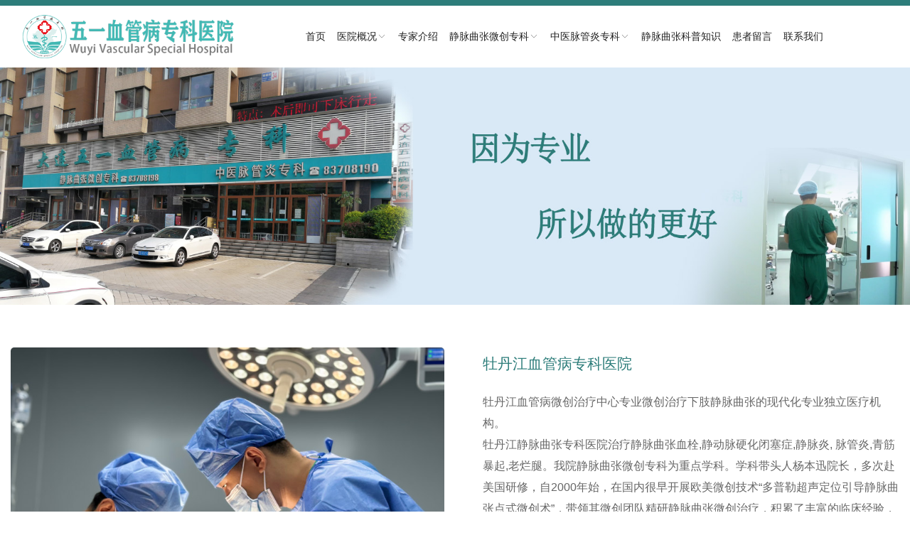

--- FILE ---
content_type: text/html
request_url: https://www.veinchina.com/mudanjiang.html
body_size: 15150
content:
<!DOCTYPE html>
<html lang="zh-cmn-Hans">
<head>
    <meta http-equiv="Content-Type" content="text/html; charset=UTF-8">
    <meta http-equiv="X-UA-Compatible" content="IE=edge,Chrome=1">
    <meta content="width=device-width, initial-scale=1.0, maximum-scale=1.0, user-scalable=0" name="viewport" />
    <title>牡丹江静脉曲张专科医院-牡丹江下肢静脉曲张微创手术-〖五一血管病医院〗牡丹江血管病微创治疗中心</title>
    <meta name="keywords" content="牡丹江静脉曲张专科,牡丹江下肢静脉曲张微创手术,牡丹江血管病微创治疗中心" />
    <meta name="description" content="牡丹江五一血管病微创治疗专科医院专业下肢静脉曲张治疗,静脉曲张治疗,专注下肢静脉曲张20年经验积累,牡丹江专业微创治疗下肢静脉曲张的现代化专业独立医疗机构!" />
    <link rel="stylesheet" href="/skin/css/style.css">
    <script src="/skin/js/jquery.min.js"></script>
    <script src="/api/language/zh-cn/lang.js" type="text/javascript"></script>
    <script src="/static/assets/js/cms.js" type="text/javascript"></script>	
</head>
<body>
    <header class="header">
        <div class="header-top-bar d-none d-sm-block"></div>
        <nav class="navbar navbar-expand-lg navigation" id="navbar">
            <div class="container container_head">
                <a class="navbar-brand header_logo" href="/index.html">
                    <img src="/skin/images/logo.png" class="img-fluid" alt="五一静脉曲张专科医院" />
                </a>
                <button class="navbar-toggler collapsed" type="button" data-toggle="collapse" data-target="#navbarmain" aria-controls="navbarmain" aria-expanded="false" aria-label="Toggle navigation"><span class="icofont-navigation-menu"></span> </button>
                    <div class="collapse navbar-collapse" id="navbarmain">
                        <ul class="navbar-nav mx-auto">
                            <li class="nav-item "><a class="nav-link" href="/">首页</a></li>
                                                        <li class="nav-item dropdown">
                                <a class="nav-link dropdown-toggle" href="/yygk/" >医院概况<i class="icofont-thin-down"></i></a>
                                                                <ul class="dropdown-menu" aria-labelledby="dropdown0">
                                                                        <li><a class="dropdown-item" href="/yygk/yiyuanjieshao/">医院介绍</a></li>
                                                                        <li><a class="dropdown-item" href="/yygk/yuanneiyaowen/">院内要闻</a></li>
                                                                    </ul>
                                                            </li>
                                                        <li class="nav-item ">
                                <a class="nav-link " href="/zhuanjiajieshao/" >专家介绍</a>
                                                            </li>
                                                        <li class="nav-item dropdown">
                                <a class="nav-link dropdown-toggle" href="/jmqzwczk/" >静脉曲张微创专科<i class="icofont-thin-down"></i></a>
                                                                <ul class="dropdown-menu" aria-labelledby="dropdown2">
                                                                        <li><a class="dropdown-item" href="/jmqzwczk/wczlsszlff/">微创治疗手术治疗方法</a></li>
                                                                        <li><a class="dropdown-item" href="/jmqzwczk/gnwqtzlffjj/">国内外其他治疗方法简介</a></li>
                                                                        <li><a class="dropdown-item" href="/jmqzwczk/xzjmqzblfq/">下肢静脉曲张病例分期</a></li>
                                                                        <li><a class="dropdown-item" href="/jmqzwczk/zlxgdbt/">治疗效果对比图</a></li>
                                                                        <li><a class="dropdown-item" href="/jmqzwczk/teshubingli/">特殊病例</a></li>
                                                                        <li><a class="dropdown-item" href="/jmqzwczk/jmqzylcs/">静脉曲张医疗常识</a></li>
                                                                    </ul>
                                                            </li>
                                                        <li class="nav-item dropdown">
                                <a class="nav-link dropdown-toggle" href="/zymgyzk/" >中医脉管炎专科<i class="icofont-thin-down"></i></a>
                                                                <ul class="dropdown-menu" aria-labelledby="dropdown3">
                                                                        <li><a class="dropdown-item" href="/zymgyzk/tesezhongyao/">特色中药</a></li>
                                                                        <li><a class="dropdown-item" href="/zymgyzk/dianxingbingli/">典型病例</a></li>
                                                                        <li><a class="dropdown-item" href="/zymgyzk/zymgyylcs/">中医脉管炎医疗常识</a></li>
                                                                    </ul>
                                                            </li>
                                                        <li class="nav-item ">
                                <a class="nav-link " href="/jmqzkpzs/" >静脉曲张科普知识</a>
                                                            </li>
                                                        <li class="nav-item dropdown">
                                <a class="nav-link " href="/hzly/" >患者留言</a>
                                                            </li>
                                                        <li class="nav-item ">
                                <a class="nav-link " href="/lxwm/" >联系我们</a>
                                                            </li>
                                                    </ul>
                    </div>
                    <div class="head_tel d-none d-xl2-block">
                        <div class="text-lg-right mt-2 mt-lg-0">
                            <a href="tel:0411-83708198">
                                <span class="header-tel-title">服务热线 : </span>
                                <span class="h6">0411-83708198</span>
                            </a>
                        </div>
                        <div class="text-lg-right mt-2 mt-lg-0">
                            <a class="mr-2" href="tel:024-25752288">
                                <span class="header-tel-title">咨询热线 : </span>
                                <span class="h6">024-25752288</span>
                            </a>
                        </div>
                    </div>
                </div>
        </nav>
    </header>
    <section class="banner">
        <div class="d-none d-sm-block">
            <div class="swiper banner_swiper">
                <div class="swiper-wrapper">
                    <div class="swiper-slide"><img class="w-100 d-block" src="/skin/images/bannerone.jpg" alt="五一静脉曲张专科医院" /></div>
                    <div class="swiper-slide"><img class="w-100 d-block" src="/skin/images/bannertwo.jpg" alt="五一静脉曲张专科医院" /></div>
                    <div class="swiper-slide"><img class="w-100 d-block" src="/skin/images/bannerthree.jpg" alt="五一静脉曲张专科医院" /></div>
                </div>
            </div>
        </div>
        <div class="d-block d-sm-none">
            <div class="swiper banner_swiper">
                <div class="swiper-wrapper">
                    <div class="swiper-slide"><img class="w-100 d-block" src="/skin/images/banner_one.jpg" alt="五一静脉曲张专科医院" /></div>
                    <div class="swiper-slide"><img class="w-100 d-block" src="/skin/images/banner_two.jpg" alt="五一静脉曲张专科医院" /></div>
                    <div class="swiper-slide"><img class="w-100 d-block" src="/skin/images/banner_three.jpg" alt="五一静脉曲张专科医院" /></div>
                </div>
            </div>
        </div>
    </section>
     <section class="section about">
        <div class="container">
            <div class="row align-items-center">
               <div class="col-lg-6">
                    <div class="about-img">
                        <img src="/skin/images/about.jpg" class="img-fluid" alt="五一血管病专科医院" />
                    </div>
                </div>
                <div class="col-lg-6">
                    <div class="about-content pl-0 pl-md-4 mt-4 mt-lg-0">
                        <h4 class="title-color">牡丹江血管病专科医院</h4>
                        <p class="mt-4">牡丹江血管病微创治疗中心专业微创治疗下肢静脉曲张的现代化专业独立医疗机构。</p>
                        <p>牡丹江静脉曲张专科医院治疗静脉曲张血栓,静动脉硬化闭塞症,静脉炎, 脉管炎,青筋暴起,老烂腿。我院静脉曲张微创专科为重点学科。学科带头人杨本迅院长，多次赴美国研修，自2000年始，在国内很早开展欧美微创技术“多普勒超声定位引导静脉曲张点式微创术”，带领其微创团队精研静脉曲张微创治疗，积累了丰富的临床经验，取得了很好的治疗效果，使得我院微创团队在静脉曲张治疗领域得到了国内外患者的充分认可。</p>
                        <a href="/yygk/yiyuanjieshao/" class="btn btn-main-2 btn-round-sm btn-icon mt-4">了解牡丹江治疗静脉曲张医院<i class="icofont-simple-right ml-3"></i></a>
                    </div>
                </div>
            </div>
        </div>
    </section>
    <section class="section reason d-none d-md-block">
        <div class="reason-title mb-4">
            <h3>选择牡丹江做静脉曲张的医院<span>8大理由</span></h3>
        </div>
        <div class="container reason-container">
            <div class="row">
                <div class="col-lg-4">
                    <div class="reason-box mb-50 ml-126">
                        <div class="reason-num">
                            <span>01</span>
                        </div>
                        <div class="reason-content">
                            <h5>正规静脉曲张专科机构</h5>
                        </div>
                    </div>
                    <div class="reason-box mb-50 ml-30">
                        <div class="reason-num">
                            <span>02</span>
                        </div>
                        <div class="reason-content">
                            <h5>专业深耕 精研静脉曲张领域</h5>
                        </div>
                    </div>
                    <div class="reason-box mb-50 ml-65">
                        <div class="reason-num">
                            <span>03</span>
                        </div>
                        <div class="reason-content">
                            <h5>留美专家领衔资深微创团队</h5>
                        </div>
                    </div>
                    <div class="reason-box ml-56 d-flex d-lg-none">
                        <div class="reason-num">
                            <span>04</span>
                        </div>
                        <div class="reason-content">
                            <h5>精准评估 量身定制个性化方案</h5>
                        </div>
                    </div>
                </div>
                <div class="col-lg-4">
                    <div class="reason-thumb">
                        <img class="img-fluid" src="/skin/images/reason_1.jpg"/>
                    </div>
                </div>
                <div class="col-lg-4">
                    <div class="reason-box reason-right mb-50 mr-144">
                        <div class="reason-num">
                            <span>05</span>
                        </div>
                        <div class="reason-content">
                            <h5>复发零容忍 保障终身</h5>
                        </div>
                    </div>
                    <div class="reason-box reason-right mb-50">
                        <div class="reason-num">
                            <span>06</span>
                        </div>
                        <div class="reason-content">
                            <h5 class="nowrap">诚信诊疗 拒绝过度医疗欺骗患者</h5>
                        </div>
                    </div>
                    <div class="reason-box reason-right mb-50 mr-60">
                        <div class="reason-num">
                            <span>07</span>
                        </div>
                        <div class="reason-content">
                            <h5>无需住院 随治随走 愈后美观</h5>
                        </div>
                    </div>
                    <div class="reason-box reason-right mr-69 d-flex d-lg-none">
                        <div class="reason-num">
                            <span>08</span>
                        </div>
                        <div class="reason-content">
                            <h5>术后终身免费多普勒超声复查</h5>
                        </div>
                    </div>
                </div>
            </div>
            <div class="row">
                <div class="reason-bottom d-none d-lg-flex">
                    <div class="reason-box">
                        <div class="reason-num">
                            <span>04</span>
                        </div>
                        <div class="reason-content">
                            <h5>精准评估 量身定制个性化方案</h5>
                        </div>
                    </div>
                    <div class="reason-box reason-right">
                        <div class="reason-num">
                            <span>08</span>
                        </div>
                        <div class="reason-content">
                            <h5>术后终身免费多普勒超声复查</h5>
                        </div>
                    </div>
                </div>
            </div>
        </div>
    </section>
    <section class="section reason-two pt-0 d-block d-md-none">
        <h3>选择我院的<span>8大的理由</span></h3>
        <div class="container">
            <div class="reason-two-ceshi">
                <div class="reason-two-icon-box">
                    <h4><i class="iconfont icon-zhengguifapiao"></i> 正规静脉曲张专科机构</h4>
                    <div class="reason-two-youshi-content">
                        <p>卫健委批准的正规专科医疗机构,诚信诊疗视患者如亲人的服务理念!医保报销定点单位。</p>
                    </div>
                </div>
                <div class="reason-two-icon-box">
                    <h4><i class="iconfont icon-lingyu"></i> 专业深耕、精研静脉曲张领域</h4>
                    <div class="reason-two-youshi-content">
                        <p><span>25载</span>深耕静脉曲张领域，专注病因解析与诊疗技术精研，持续打磨专业能力，以精准方案破解血管难题，为患者提供更具针对性的诊疗服务。</p>
                    </div>
                </div>
                <div class="reason-two-icon-box">
                    <h4><i class="iconfont icon-zhuanye"></i> 留美专家领衔资深微创团队</h4>
                    <div class="reason-two-youshi-content">
                        <p><span>杨本迅院长</span>-留美专家/医学硕士/大连医科大学教授/市学科副主委,25年经验积累,带领专家团队只做一件事,就是治疗下肢静脉曲张。</p>
                    </div>
                </div>
                <div class="reason-two-icon-box">
                    <h4><i class="iconfont icon--shuju-jingzhun"></i> 精准评估、量身定制个性化方案</h4>
                    <div class="reason-two-youshi-content">
                        <p><span>资深血管外科医生亲自血流动力学评估</span>,精准定位病根,手术安全、高效!<span>拒绝医院超声医生出报告,手术医生做手术的传统模式</span>,这种模式断层、模糊治疗,复发率高。</p>
                    </div>
                </div>
                <div class="reason-two-icon-box">
                    <h4><i class="iconfont icon-anquanbaozhang2"></i> 复发零容忍、保障终身</h4>
                    <div class="reason-two-youshi-content">
                        <p><span>20余年</span>效果稳定持久,疗效稳定!</p>
                    </div>
                </div>
                <div class="reason-two-icon-box">
                    <h4><i class="iconfont iconfont icon-chengxin"></i> 诚信诊疗，拒绝过度医疗、欺骗患者</h4>
                    <div class="reason-two-youshi-content">
                        <p>坚守诚信诊疗准则，杜绝过度医疗与欺骗，守护患者权益与信任。</p>
                    </div>
                </div>
                <div class="reason-two-icon-box">
                    <h4><i class="iconfont icon-yiliaohangyedeICON-"></i> 无需住院，随治随走、愈后美观 </h4>
                    <div class="reason-two-youshi-content">
                        <p>愈后几乎无痕,还您美观、健康的双腿。</p>
                    </div>
                </div>
                <div class="reason-two-icon-box">
                    <h4><i class="iconfont icon-mianfei-xianxing"></i>术后终身免费多普勒超声复查</h4>
                    <div class="reason-two-youshi-content">
                        <p><span>30000余例</span>治愈患者见证,术后终身免费随访,复发风险零容忍!</p>
                    </div>
                </div>
            </div>
        </div>
    </section>
    <section class="index_professor">
        <div class="container">
            <div class="row d-flex align-items-center g-lg-4 g-3">
                <div class="col-lg-12 mb-4">
                    <h3>牡丹江院内风采</h3>
                </div>
                <div class="col-lg-12">
                    <div class="swiper swiper_professor">
                        <div class="swiper-wrapper">
                                                        <div class="swiper-slide">
                                <div class="award-img">
                                    <a class="floatshow" href="/skin/images/professor/professor_two.jpg" data-fancybox="honor" rel="honor">
                                        <img class="w-100 rounded-sm d-block" src="/skin/images/professor/professor_two.jpg" />
                                        <div class="iconsearch">
                                            <i class="icofont-search-2"></i>
                                        </div>
                                    </a>
                                </div>
                            </div>
                                                        <div class="swiper-slide">
                                <div class="award-img">
                                    <a class="floatshow" href="/skin/images/professor/professor_three.jpg" data-fancybox="honor" rel="honor">
                                        <img class="w-100 rounded-sm d-block" src="/skin/images/professor/professor_three.jpg" />
                                        <div class="iconsearch">
                                            <i class="icofont-search-2"></i>
                                        </div>
                                    </a>
                                </div>
                            </div>
                                                        <div class="swiper-slide">
                                <div class="award-img">
                                    <a class="floatshow" href="/skin/images/professor/professor_one.jpg" data-fancybox="honor" rel="honor">
                                        <img class="w-100 rounded-sm d-block" src="/skin/images/professor/professor_one.jpg" />
                                        <div class="iconsearch">
                                            <i class="icofont-search-2"></i>
                                        </div>
                                    </a>
                                </div>
                            </div>
                                                        <div class="swiper-slide">
                                <div class="award-img">
                                    <a class="floatshow" href="/skin/images/professor/professor_four.jpg" data-fancybox="honor" rel="honor">
                                        <img class="w-100 rounded-sm d-block" src="/skin/images/professor/professor_four.jpg" />
                                        <div class="iconsearch">
                                            <i class="icofont-search-2"></i>
                                        </div>
                                    </a>
                                </div>
                            </div>
                                                        <div class="swiper-slide">
                                <div class="award-img">
                                    <a class="floatshow" href="/skin/images/professor/professor_five.jpg" data-fancybox="honor" rel="honor">
                                        <img class="w-100 rounded-sm d-block" src="/skin/images/professor/professor_five.jpg" />
                                        <div class="iconsearch">
                                            <i class="icofont-search-2"></i>
                                        </div>
                                    </a>
                                </div>
                            </div>
                                                        <div class="swiper-slide">
                                <div class="award-img">
                                    <a class="floatshow" href="/skin/images/professor/professor_six.jpg" data-fancybox="honor" rel="honor">
                                        <img class="w-100 rounded-sm d-block" src="/skin/images/professor/professor_six.jpg" />
                                        <div class="iconsearch">
                                            <i class="icofont-search-2"></i>
                                        </div>
                                    </a>
                                </div>
                            </div>
                                                        <div class="swiper-slide">
                                <div class="award-img">
                                    <a class="floatshow" href="/skin/images/professor/professor_seven.jpg" data-fancybox="honor" rel="honor">
                                        <img class="w-100 rounded-sm d-block" src="/skin/images/professor/professor_seven.jpg" />
                                        <div class="iconsearch">
                                            <i class="icofont-search-2"></i>
                                        </div>
                                    </a>
                                </div>
                            </div>
                                                        <div class="swiper-slide">
                                <div class="award-img">
                                    <a class="floatshow" href="/skin/images/professor/professor_eight.jpg" data-fancybox="honor" rel="honor">
                                        <img class="w-100 rounded-sm d-block" src="/skin/images/professor/professor_eight.jpg" />
                                        <div class="iconsearch">
                                            <i class="icofont-search-2"></i>
                                        </div>
                                    </a>
                                </div>
                            </div>
                                                        <div class="swiper-slide">
                                <div class="award-img">
                                    <a class="floatshow" href="/skin/images/professor/one.jpg" data-fancybox="honor" rel="honor">
                                        <img class="w-100 rounded-sm d-block" src="/skin/images/professor/one.jpg" />
                                        <div class="iconsearch">
                                            <i class="icofont-search-2"></i>
                                        </div>
                                    </a>
                                </div>
                            </div>
                                                        <div class="swiper-slide">
                                <div class="award-img">
                                    <a class="floatshow" href="/skin/images/professor/two.jpg" data-fancybox="honor" rel="honor">
                                        <img class="w-100 rounded-sm d-block" src="/skin/images/professor/two.jpg" />
                                        <div class="iconsearch">
                                            <i class="icofont-search-2"></i>
                                        </div>
                                    </a>
                                </div>
                            </div>
                                                        <div class="swiper-slide">
                                <div class="award-img">
                                    <a class="floatshow" href="/skin/images/professor/three.jpg" data-fancybox="honor" rel="honor">
                                        <img class="w-100 rounded-sm d-block" src="/skin/images/professor/three.jpg" />
                                        <div class="iconsearch">
                                            <i class="icofont-search-2"></i>
                                        </div>
                                    </a>
                                </div>
                            </div>
                                                        <div class="swiper-slide">
                                <div class="award-img">
                                    <a class="floatshow" href="/skin/images/professor/2.jpg" data-fancybox="honor" rel="honor">
                                        <img class="w-100 rounded-sm d-block" src="/skin/images/professor/2.jpg" />
                                        <div class="iconsearch">
                                            <i class="icofont-search-2"></i>
                                        </div>
                                    </a>
                                </div>
                            </div>
                                                        <div class="swiper-slide">
                                <div class="award-img">
                                    <a class="floatshow" href="/skin/images/professor/6.jpg" data-fancybox="honor" rel="honor">
                                        <img class="w-100 rounded-sm d-block" src="/skin/images/professor/6.jpg" />
                                        <div class="iconsearch">
                                            <i class="icofont-search-2"></i>
                                        </div>
                                    </a>
                                </div>
                            </div>
                                                        <div class="swiper-slide">
                                <div class="award-img">
                                    <a class="floatshow" href="/skin/images/professor/4.jpg" data-fancybox="honor" rel="honor">
                                        <img class="w-100 rounded-sm d-block" src="/skin/images/professor/4.jpg" />
                                        <div class="iconsearch">
                                            <i class="icofont-search-2"></i>
                                        </div>
                                    </a>
                                </div>
                            </div>
                                                        <div class="swiper-slide">
                                <div class="award-img">
                                    <a class="floatshow" href="/skin/images/professor/5.jpg" data-fancybox="honor" rel="honor">
                                        <img class="w-100 rounded-sm d-block" src="/skin/images/professor/5.jpg" />
                                        <div class="iconsearch">
                                            <i class="icofont-search-2"></i>
                                        </div>
                                    </a>
                                </div>
                            </div>
                                                        <div class="swiper-slide">
                                <div class="award-img">
                                    <a class="floatshow" href="/skin/images/professor/3.jpg" data-fancybox="honor" rel="honor">
                                        <img class="w-100 rounded-sm d-block" src="/skin/images/professor/3.jpg" />
                                        <div class="iconsearch">
                                            <i class="icofont-search-2"></i>
                                        </div>
                                    </a>
                                </div>
                            </div>
                                                        <div class="swiper-slide">
                                <div class="award-img">
                                    <a class="floatshow" href="/skin/images/professor/1.jpg" data-fancybox="honor" rel="honor">
                                        <img class="w-100 rounded-sm d-block" src="/skin/images/professor/1.jpg" />
                                        <div class="iconsearch">
                                            <i class="icofont-search-2"></i>
                                        </div>
                                    </a>
                                </div>
                            </div>
                                                        <div class="swiper-slide">
                                <div class="award-img">
                                    <a class="floatshow" href="/skin/images/professor/7.jpg" data-fancybox="honor" rel="honor">
                                        <img class="w-100 rounded-sm d-block" src="/skin/images/professor/7.jpg" />
                                        <div class="iconsearch">
                                            <i class="icofont-search-2"></i>
                                        </div>
                                    </a>
                                </div>
                            </div>
                                                        <div class="swiper-slide">
                                <div class="award-img">
                                    <a class="floatshow" href="/skin/images/professor/8.jpg" data-fancybox="honor" rel="honor">
                                        <img class="w-100 rounded-sm d-block" src="/skin/images/professor/8.jpg" />
                                        <div class="iconsearch">
                                            <i class="icofont-search-2"></i>
                                        </div>
                                    </a>
                                </div>
                            </div>
                                                    </div>
                    </div>
                </div>
            </div>
        </div>
    </section>
    <section class="section team gray-bg">
        <div class="container mb-4">
            <div class="row justify-content-center">
                <div class="col-lg-12">
                    <div class="section-title">
                        <h3>牡丹江五一血管病专科医院团队</h3>
                    </div>
                </div>
            </div>
        </div>
        <div class="container">
            <div class="row">
                                <div class="col-sm-6 mb-4 team_inner">
                    <div class="team_tiem">
                        <div class="team_img">
                            <a href="/zhuanjiajieshao/4.html"><img class="w-100 d-block" src="/uploadfile/202511/791dc06277ca6dc.jpg" alt="杨本迅 院长" title="杨本迅 院长" /></a>
                        </div>
                        <div class="team_title mt-2">
                            <h6>
                                <a href="/zhuanjiajieshao/4.html">
                                杨本迅 院长                                </a>
                                </h6>
                            <p>院长、留美专家、大连医科大学中山学院  客座教授、血管外科副主任医师、大连医科大学 医学硕士、辽宁省中西医结合学会周围血管病分会 委员、大连市中西医结合学会血管外科分会 副主任委员、大连市医师协会血管外科分会 委员</p>
                        </div>
                    </div>
                </div>
                                <div class="col-sm-6 mb-4 team_inner">
                    <div class="team_tiem">
                        <div class="team_img">
                            <a href="/zhuanjiajieshao/2.html"><img class="w-100 d-block" src="/uploadfile/202508/0b3fcdf87e54b39.jpg" alt="耿旭海 院长" title="耿旭海 院长" /></a>
                        </div>
                        <div class="team_title mt-2">
                            <h6>
                                <a href="/zhuanjiajieshao/2.html">
                                耿旭海 院长                                </a>
                                </h6>
                            <p>大连五一血管病专科院长，沈阳五一静脉曲张专科院长，资深静脉外科专家、血管外科主治医师，大连市中西医结合学会血管外科专业委员会  委员,毕业于锦州医学院</p>
                        </div>
                    </div>
                </div>
                                                <div class="col-sm-6 col-xl-4 mb-4 team_inner">
                    <div class="team_tiem">
                        <div class="team_img">
                            <a href="/zhuanjiajieshao/361.html"><img class="w-100 d-block" src="/uploadfile/202504/8d6edc85adb084.jpg" alt="刘铁龙 主任" title="刘铁龙 主任" /></a>
                        </div>
                        <div class="team_title mt-2">
                            <h6>
                                <a href="/zhuanjiajieshao/361.html">
                                刘铁龙 主任                                </a>
                                </h6>
                            <p>大连五一血管病专科主任，主治医师。三甲医院从事普通外科、胃肠外科多年。秉持“精准评估、个体化治疗”原则，注重术前多模态影像评估（超声/CTA/DSA）,擅长为高龄、复杂患者制定安全治疗方案。多次参加普通外科及血管外科学术活动会议，在国家级期</p>
                        </div>
                    </div>
                </div>
                                <div class="col-sm-6 col-xl-4 mb-4 team_inner">
                    <div class="team_tiem">
                        <div class="team_img">
                            <a href="/zhuanjiajieshao/1.html"><img class="w-100 d-block" src="/uploadfile/202508/e04cf07601c6912.jpg" alt="李丰琳 主任" title="李丰琳 主任" /></a>
                        </div>
                        <div class="team_title mt-2">
                            <h6>
                                <a href="/zhuanjiajieshao/1.html">
                                李丰琳 主任                                </a>
                                </h6>
                            <p>大连五一血管病专科主任，沈阳五一静脉曲张专科主任，大连市中西医结合学会血管外科专业委员会  委员，静脉外科专家。公立医院从事血管外科工作十余年，擅长对下肢静脉曲张的超声定位引导下的微创治疗。</p>
                        </div>
                    </div>
                </div>
                                <div class="col-sm-6 col-xl-4 mb-4 team_inner">
                    <div class="team_tiem">
                        <div class="team_img">
                            <a href="/zhuanjiajieshao/169.html"><img class="w-100 d-block" src="/uploadfile/202508/25349b881cde7.jpg" alt="王清岩 主任" title="王清岩 主任" /></a>
                        </div>
                        <div class="team_title mt-2">
                            <h6>
                                <a href="/zhuanjiajieshao/169.html">
                                王清岩 主任                                </a>
                                </h6>
                            <p>王清岩，主任，沈阳五一静脉曲张专科主任、大连院区副主任、大连市中西医结合学会血管外科专业委员会  委员，优秀年轻静脉外科专家。毕业于山东第一医科大学，三甲医院从事外科多年，擅长下肢静脉曲张各种微创手术。</p>
                        </div>
                    </div>
                </div>
                            </div>
        </div>
    </section>
    <section class="section cure">
        <div class="container">
            <div class="border-rful rounded-sm overflow-hidden">
                <div class="row justify-content-center">
                    <div class="col-lg-12">
                        <div class="py-2 px-3 section-title bg-59bcb8 mb-0 d-flex justify-content-between align-items-center">
                            <h3 class="mb-0 bg-59bcb8 color-withe">牡丹江下肢静脉曲张微创手术效果</h3>
                            <a class="color-withe font-16" href="/jmqzwczk/zlxgdbt/"><i class="icofont-simple-right ml-3"></i></a>
                        </div>
                    </div>
                </div>
                <div class="row pt-4 p-4">
                                                            <div class="col-6 col-md-2 mb-4">
                        <div class="cure_tiem rounded-sm overflow-hidden">
                            <a class="floatshow" href="/uploadfile/202401/80dd4d9c13274c1.jpg" data-fancybox="contrast" rel="contrast">
                                <img class="w-100 d-block" src="/uploadfile/202401/80dd4d9c13274c1.jpg" alt="静脉曲张治疗效果"/>
                                <div class="iconsearch">
                                    <i class="icofont-search-2"></i>
                                </div>
                            </a>
                        </div>
                    </div>
                                        <div class="col-6 col-md-2 mb-4">
                        <div class="cure_tiem rounded-sm overflow-hidden">
                            <a class="floatshow" href="/uploadfile/202401/822dbc7ad01c0fe.jpg" data-fancybox="contrast" rel="contrast">
                                <img class="w-100 d-block" src="/uploadfile/202401/822dbc7ad01c0fe.jpg" alt="静脉曲张治疗效果"/>
                                <div class="iconsearch">
                                    <i class="icofont-search-2"></i>
                                </div>
                            </a>
                        </div>
                    </div>
                                                                                <div class="col-6 col-md-2 mb-4">
                        <div class="cure_tiem rounded-sm overflow-hidden">
                            <a class="floatshow" href="/uploadfile/202401/a5fc1b66b90c040.jpg" data-fancybox="contrast" rel="contrast">
                                <img class="w-100 d-block" src="/uploadfile/202401/a5fc1b66b90c040.jpg" alt="静脉曲张治疗效果"/>
                                <div class="iconsearch">
                                    <i class="icofont-search-2"></i>
                                </div>
                            </a>
                        </div>
                    </div>
                                        <div class="col-6 col-md-2 mb-4">
                        <div class="cure_tiem rounded-sm overflow-hidden">
                            <a class="floatshow" href="/uploadfile/202401/3765d1b11fcdae4.jpg" data-fancybox="contrast" rel="contrast">
                                <img class="w-100 d-block" src="/uploadfile/202401/3765d1b11fcdae4.jpg" alt="静脉曲张治疗效果"/>
                                <div class="iconsearch">
                                    <i class="icofont-search-2"></i>
                                </div>
                            </a>
                        </div>
                    </div>
                                                                                <div class="col-6 col-md-2 mb-4">
                        <div class="cure_tiem rounded-sm overflow-hidden">
                            <a class="floatshow" href="/uploadfile/202401/dc1aa99c3031996.jpg" data-fancybox="contrast" rel="contrast">
                                <img class="w-100 d-block" src="/uploadfile/202401/dc1aa99c3031996.jpg" alt="静脉曲张治疗效果"/>
                                <div class="iconsearch">
                                    <i class="icofont-search-2"></i>
                                </div>
                            </a>
                        </div>
                    </div>
                                        <div class="col-6 col-md-2 mb-4">
                        <div class="cure_tiem rounded-sm overflow-hidden">
                            <a class="floatshow" href="/uploadfile/202401/e9fabe91a11367f.jpg" data-fancybox="contrast" rel="contrast">
                                <img class="w-100 d-block" src="/uploadfile/202401/e9fabe91a11367f.jpg" alt="静脉曲张治疗效果"/>
                                <div class="iconsearch">
                                    <i class="icofont-search-2"></i>
                                </div>
                            </a>
                        </div>
                    </div>
                                                                                <div class="col-6 col-md-2 mb-4">
                        <div class="cure_tiem rounded-sm overflow-hidden">
                            <a class="floatshow" href="/uploadfile/202401/e5be49150119ba.jpg" data-fancybox="contrast" rel="contrast">
                                <img class="w-100 d-block" src="/uploadfile/202401/e5be49150119ba.jpg" alt="静脉曲张治疗效果"/>
                                <div class="iconsearch">
                                    <i class="icofont-search-2"></i>
                                </div>
                            </a>
                        </div>
                    </div>
                                        <div class="col-6 col-md-2 mb-4">
                        <div class="cure_tiem rounded-sm overflow-hidden">
                            <a class="floatshow" href="/uploadfile/202401/38c94a31a20ed.jpg" data-fancybox="contrast" rel="contrast">
                                <img class="w-100 d-block" src="/uploadfile/202401/38c94a31a20ed.jpg" alt="静脉曲张治疗效果"/>
                                <div class="iconsearch">
                                    <i class="icofont-search-2"></i>
                                </div>
                            </a>
                        </div>
                    </div>
                                                                                <div class="col-6 col-md-2 mb-4">
                        <div class="cure_tiem rounded-sm overflow-hidden">
                            <a class="floatshow" href="/uploadfile/202401/ab68abfb92036b1.jpg" data-fancybox="contrast" rel="contrast">
                                <img class="w-100 d-block" src="/uploadfile/202401/ab68abfb92036b1.jpg" alt="静脉曲张治疗效果"/>
                                <div class="iconsearch">
                                    <i class="icofont-search-2"></i>
                                </div>
                            </a>
                        </div>
                    </div>
                                        <div class="col-6 col-md-2 mb-4">
                        <div class="cure_tiem rounded-sm overflow-hidden">
                            <a class="floatshow" href="/uploadfile/202401/41a9b7229722.jpg" data-fancybox="contrast" rel="contrast">
                                <img class="w-100 d-block" src="/uploadfile/202401/41a9b7229722.jpg" alt="静脉曲张治疗效果"/>
                                <div class="iconsearch">
                                    <i class="icofont-search-2"></i>
                                </div>
                            </a>
                        </div>
                    </div>
                                                                                <div class="col-6 col-md-2 mb-4">
                        <div class="cure_tiem rounded-sm overflow-hidden">
                            <a class="floatshow" href="/uploadfile/202401/85e48a66f938.jpg" data-fancybox="contrast" rel="contrast">
                                <img class="w-100 d-block" src="/uploadfile/202401/85e48a66f938.jpg" alt="静脉曲张治疗效果"/>
                                <div class="iconsearch">
                                    <i class="icofont-search-2"></i>
                                </div>
                            </a>
                        </div>
                    </div>
                                        <div class="col-6 col-md-2 mb-4">
                        <div class="cure_tiem rounded-sm overflow-hidden">
                            <a class="floatshow" href="/uploadfile/202401/0bb3e26a05f612a.jpg" data-fancybox="contrast" rel="contrast">
                                <img class="w-100 d-block" src="/uploadfile/202401/0bb3e26a05f612a.jpg" alt="静脉曲张治疗效果"/>
                                <div class="iconsearch">
                                    <i class="icofont-search-2"></i>
                                </div>
                            </a>
                        </div>
                    </div>
                                                        </div>
            </div>
        </div>
    </section>
    <section class="section patient pt-0">
        <div class="container">
            <div class="patient_inner rounded-sm overflow-hidden">
                <div class="row justify-content-center">
                     <div class="col-lg-12">
                        <div class="py-2 px-3 section-title bg-59bcb8 mb-0 d-flex justify-content-between align-items-center">
                            <h3 class="mb-0 bg-59bcb8 color-withe">牡丹江静脉曲张专科感言</h3>
                            <a class="color-withe font-16" href="/hzly/hzgy/"><i class="icofont-simple-right ml-3"></i></a>
                        </div>
                    </div>
                </div>
                <div class="p-4">
                    <div class="swiper patient_swiper">
                        <div class="swiper-wrapper">
                                                        <div class="swiper-slide">
                                <div class="patient-block">
                                    <a class="floatshow" href="/uploadfile/202512/235359fd6fb23f8.jpg" data-fancybox="patient" rel="patient">
                                        <img class="w-100 rounded-sm d-block" src="/uploadfile/202512/235359fd6fb23f8.jpg" alt="静脉曲张微创手术" />
                                        <div class="iconsearch">
                                            <i class="icofont-search-2"></i>
                                        </div>
                                    </a>
                                </div>
                            </div>
                                                        <div class="swiper-slide">
                                <div class="patient-block">
                                    <a class="floatshow" href="/uploadfile/202512/3b5a1743e3338ad.jpg" data-fancybox="patient" rel="patient">
                                        <img class="w-100 rounded-sm d-block" src="/uploadfile/202512/3b5a1743e3338ad.jpg" alt="静脉曲张微创手术" />
                                        <div class="iconsearch">
                                            <i class="icofont-search-2"></i>
                                        </div>
                                    </a>
                                </div>
                            </div>
                                                        <div class="swiper-slide">
                                <div class="patient-block">
                                    <a class="floatshow" href="/uploadfile/202512/49623cb02997481.jpg" data-fancybox="patient" rel="patient">
                                        <img class="w-100 rounded-sm d-block" src="/uploadfile/202512/49623cb02997481.jpg" alt="静脉曲张微创手术" />
                                        <div class="iconsearch">
                                            <i class="icofont-search-2"></i>
                                        </div>
                                    </a>
                                </div>
                            </div>
                                                        <div class="swiper-slide">
                                <div class="patient-block">
                                    <a class="floatshow" href="/uploadfile/202512/57e7ec93a8c7775.jpg" data-fancybox="patient" rel="patient">
                                        <img class="w-100 rounded-sm d-block" src="/uploadfile/202512/57e7ec93a8c7775.jpg" alt="静脉曲张微创手术" />
                                        <div class="iconsearch">
                                            <i class="icofont-search-2"></i>
                                        </div>
                                    </a>
                                </div>
                            </div>
                                                        <div class="swiper-slide">
                                <div class="patient-block">
                                    <a class="floatshow" href="/uploadfile/202512/7ebf79f9c54d1e7.jpg" data-fancybox="patient" rel="patient">
                                        <img class="w-100 rounded-sm d-block" src="/uploadfile/202512/7ebf79f9c54d1e7.jpg" alt="静脉曲张微创手术" />
                                        <div class="iconsearch">
                                            <i class="icofont-search-2"></i>
                                        </div>
                                    </a>
                                </div>
                            </div>
                                                        <div class="swiper-slide">
                                <div class="patient-block">
                                    <a class="floatshow" href="/uploadfile/202512/39737e240ff3267.jpg" data-fancybox="patient" rel="patient">
                                        <img class="w-100 rounded-sm d-block" src="/uploadfile/202512/39737e240ff3267.jpg" alt="静脉曲张微创手术" />
                                        <div class="iconsearch">
                                            <i class="icofont-search-2"></i>
                                        </div>
                                    </a>
                                </div>
                            </div>
                                                        <div class="swiper-slide">
                                <div class="patient-block">
                                    <a class="floatshow" href="/uploadfile/202510/8346e52bacba082.jpg" data-fancybox="patient" rel="patient">
                                        <img class="w-100 rounded-sm d-block" src="/uploadfile/202510/8346e52bacba082.jpg" alt="静脉曲张微创手术" />
                                        <div class="iconsearch">
                                            <i class="icofont-search-2"></i>
                                        </div>
                                    </a>
                                </div>
                            </div>
                                                        <div class="swiper-slide">
                                <div class="patient-block">
                                    <a class="floatshow" href="/uploadfile/202510/b47eb1866637234.jpg" data-fancybox="patient" rel="patient">
                                        <img class="w-100 rounded-sm d-block" src="/uploadfile/202510/b47eb1866637234.jpg" alt="静脉曲张微创手术" />
                                        <div class="iconsearch">
                                            <i class="icofont-search-2"></i>
                                        </div>
                                    </a>
                                </div>
                            </div>
                                                        <div class="swiper-slide">
                                <div class="patient-block">
                                    <a class="floatshow" href="/uploadfile/202510/fb589da624ee057.jpg" data-fancybox="patient" rel="patient">
                                        <img class="w-100 rounded-sm d-block" src="/uploadfile/202510/fb589da624ee057.jpg" alt="静脉曲张微创手术" />
                                        <div class="iconsearch">
                                            <i class="icofont-search-2"></i>
                                        </div>
                                    </a>
                                </div>
                            </div>
                                                        <div class="swiper-slide">
                                <div class="patient-block">
                                    <a class="floatshow" href="/uploadfile/202510/cc11176bac11276.jpg" data-fancybox="patient" rel="patient">
                                        <img class="w-100 rounded-sm d-block" src="/uploadfile/202510/cc11176bac11276.jpg" alt="静脉曲张微创手术" />
                                        <div class="iconsearch">
                                            <i class="icofont-search-2"></i>
                                        </div>
                                    </a>
                                </div>
                            </div>
                                                        <div class="swiper-slide">
                                <div class="patient-block">
                                    <a class="floatshow" href="/uploadfile/202510/91ffe591989c.jpg" data-fancybox="patient" rel="patient">
                                        <img class="w-100 rounded-sm d-block" src="/uploadfile/202510/91ffe591989c.jpg" alt="静脉曲张微创手术" />
                                        <div class="iconsearch">
                                            <i class="icofont-search-2"></i>
                                        </div>
                                    </a>
                                </div>
                            </div>
                                                        <div class="swiper-slide">
                                <div class="patient-block">
                                    <a class="floatshow" href="/uploadfile/202510/0afa2c1af81eda4.jpg" data-fancybox="patient" rel="patient">
                                        <img class="w-100 rounded-sm d-block" src="/uploadfile/202510/0afa2c1af81eda4.jpg" alt="静脉曲张微创手术" />
                                        <div class="iconsearch">
                                            <i class="icofont-search-2"></i>
                                        </div>
                                    </a>
                                </div>
                            </div>
                                                        <div class="swiper-slide">
                                <div class="patient-block">
                                    <a class="floatshow" href="/uploadfile/202510/1db1055c3bf412f.jpg" data-fancybox="patient" rel="patient">
                                        <img class="w-100 rounded-sm d-block" src="/uploadfile/202510/1db1055c3bf412f.jpg" alt="静脉曲张微创手术" />
                                        <div class="iconsearch">
                                            <i class="icofont-search-2"></i>
                                        </div>
                                    </a>
                                </div>
                            </div>
                                                        <div class="swiper-slide">
                                <div class="patient-block">
                                    <a class="floatshow" href="/uploadfile/202510/ce10624993871.jpg" data-fancybox="patient" rel="patient">
                                        <img class="w-100 rounded-sm d-block" src="/uploadfile/202510/ce10624993871.jpg" alt="静脉曲张微创手术" />
                                        <div class="iconsearch">
                                            <i class="icofont-search-2"></i>
                                        </div>
                                    </a>
                                </div>
                            </div>
                                                        <div class="swiper-slide">
                                <div class="patient-block">
                                    <a class="floatshow" href="/uploadfile/202510/645e1b64b9cc7dd.jpg" data-fancybox="patient" rel="patient">
                                        <img class="w-100 rounded-sm d-block" src="/uploadfile/202510/645e1b64b9cc7dd.jpg" alt="静脉曲张微创手术" />
                                        <div class="iconsearch">
                                            <i class="icofont-search-2"></i>
                                        </div>
                                    </a>
                                </div>
                            </div>
                                                    </div>
                    </div>
                </div>
            </div>
        </div>
    </section>
    <!--<section class="section reason pt-0">-->
    <!--    <div class="reason-title mb-4">-->
    <!--        <h3>选择我院的<span>8大理由</span></h3>-->
    <!--    </div>-->
    <!--    <div class="container">-->
    <!--        <div class="row">-->
    <!--            <div class="col-lg-4">-->
    <!--                <div class="reason-box mb-50">-->
    <!--                    <div class="reason-num">-->
    <!--                        <span>01</span>-->
    <!--                    </div>-->
    <!--                    <div class="reason-content">-->
    <!--                        <h5>正规诚信机构 医保统筹定点</h5>-->
    <!--                        <p>卫健委批准的正规专科医疗机构,诚信诊疗视患者如亲人的服务理念！大连市医保报销定点单位。</p>-->
    <!--                    </div>-->
    <!--                </div>-->
    <!--                <div class="reason-box mb-50">-->
    <!--                    <div class="reason-num">-->
    <!--                        <span>02</span>-->
    <!--                    </div>-->
    <!--                    <div class="reason-content">-->
    <!--                        <h5>深耕精研静脉曲张领域25年</h5>-->
    <!--                        <p>国内较早开展、精研<span>25载</span>下肢静脉曲张微创专科。</p>-->
    <!--                    </div>-->
    <!--                </div>-->
    <!--                <div class="reason-box mb-50 ml-50">-->
    <!--                    <div class="reason-num">-->
    <!--                        <span>03</span>-->
    <!--                    </div>-->
    <!--                    <div class="reason-content">-->
    <!--                        <h5>留美资深微创专家团队</h5>-->
    <!--                        <p><span>杨本迅院长</span>-留美专家/医学硕士/大连医科大学教授/市学科副主委,25年经验积累,带领专家团队只做一件事,就是规范治疗下肢静脉曲张。</p>-->
    <!--                    </div>-->
    <!--                </div>-->
    <!--                <div class="reason-box d-flex d-lg-none">-->
    <!--                    <div class="reason-num">-->
    <!--                        <span>04</span>-->
    <!--                    </div>-->
    <!--                    <div class="reason-content">-->
    <!--                        <h5>效果稳定持久,疗效稳定见证</h5>-->
    <!--                        <p><span>20余年</span>效果稳定持久,疗效稳定,告别反复困扰!</p>-->
    <!--                    </div>-->
    <!--                </div>-->
    <!--            </div>-->
    <!--            <div class="col-lg-4">-->
    <!--                <div class="reason-thumb">-->
    <!--                    <img class="img-fluid" src="/skin/images/reason_1.jpg"/>-->
    <!--                </div>-->
    <!--            </div>-->
    <!--            <div class="col-lg-4">-->
    <!--                <div class="reason-box reason-right mb-50">-->
    <!--                    <div class="reason-num">-->
    <!--                        <span>05</span>-->
    <!--                    </div>-->
    <!--                    <div class="reason-content">-->
    <!--                        <h5>精准评估 个性化施治</h5>-->
    <!--                        <p><span>资深血管外科医生亲自血流动力学评估</span>,针对性明确病因，手术安全、高效及效果稳定。<span>拒绝医院超声医生出报告,手术医生做手术的传统模式</span>,这种模式断层、模糊治疗,复发率高。</p>-->
    <!--                    </div>-->
    <!--                </div>-->
    <!--                <div class="reason-box reason-right mb-50">-->
    <!--                    <div class="reason-num">-->
    <!--                        <span>06</span>-->
    <!--                    </div>-->
    <!--                    <div class="reason-content">-->
    <!--                        <h5>局麻无痛 随治随走</h5>-->
    <!--                        <p><span>局麻下无痛治疗</span>,1~2mm针孔创点,随治随走、无需住院。</p>-->
    <!--                    </div>-->
    <!--                </div>-->
    <!--                <div class="reason-box reason-right mb-50 mr-50">-->
    <!--                    <div class="reason-num">-->
    <!--                        <span>07</span>-->
    <!--                    </div>-->
    <!--                    <div class="reason-content">-->
    <!--                        <h5>金牌口碑,终身服务!</h5>-->
    <!--                        <p><span>30000余</span>例治愈患者见证,术后终身免费随访,复发风险零容忍!</p>-->
    <!--                    </div>-->
    <!--                </div>-->
    <!--                <div class="reason-box reason-right d-flex d-lg-none">-->
    <!--                    <div class="reason-num">-->
    <!--                        <span>08</span>-->
    <!--                    </div>-->
    <!--                    <div class="reason-content">-->
    <!--                        <h5>美观愈后 双腿轻松</h5>-->
    <!--                        <p>愈后几乎无痕,还您美观、轻松健康的双腿。</p>-->
    <!--                    </div>-->
    <!--                </div>-->
    <!--            </div>-->
    <!--            <div class="reason-bottom d-none d-lg-flex">-->
    <!--                <div class="reason-box ">-->
    <!--                    <div class="reason-num">-->
    <!--                        <span>04</span>-->
    <!--                    </div>-->
    <!--                    <div class="reason-content">-->
    <!--                        <h5>效果稳定持久，疗效稳定见证</h5>-->
    <!--                        <p><span>20余年</span>效果稳定持久,疗效稳定,告别反复困扰!</p>-->
    <!--                    </div>-->
    <!--                </div>-->
    <!--                <div class="reason-box reason-right ">-->
    <!--                    <div class="reason-num">-->
    <!--                        <span>08</span>-->
    <!--                    </div>-->
    <!--                    <div class="reason-content">-->
    <!--                        <h5 class="text-right">美观愈后 双腿轻松</h5>-->
    <!--                        <p>愈后几乎无痕,还您美观、轻松健康的双腿。</p>-->
    <!--                    </div>-->
    <!--                </div>-->
    <!--            </div>-->
    <!--        </div>-->
    <!--    </div>-->
    <!--</section>-->

    <section class="section appoinment">
        <div class="container">
            <div class="row align-items-center">
                <div class="col-lg-6">
                    <div class="appoinment-content">
                        <h3 class="mb-3 index_title title-color">患者预约留言</h3>
                        <img src="/skin/images/message.jpg" class="img-fluid"/>
                    </div>
                </div>
                <div class="col-lg-6 col-md-10 ">
                    <div class="appoinment-wrap mt-5 mt-lg-0">
                        <h3 class="mb-2 title-color">我要留言</h3>
                        <p class="mb-2">牡丹江血管病微创治疗中心</p>
                                                <form id="message" class="appoinment-form" method="post" action="">
                            <div class="row">
                                <div class="col-lg-6">
                                    <div class="form-group">
                                        <input name="data[title]" id="name" type="text" class="form-control" placeholder="姓名">
                                    </div>
                                </div>
                                <div class="col-lg-6">
                                    <div class="form-group">
                                        <input name="data[tel]" id="phone" type="tel" class="form-control" placeholder="电话">
                                    </div>
                                </div>
                            </div>
                            <div class="form-group-2 mb-4">
                                <textarea name="data[content]" class="form-control" rows="7" placeholder="留言内容"></textarea>
                            </div>
                            <button type="button" class="btn btn-main btn-round-full" onclick="dr_ajax_submit('/index.php?s=form&c=message&m=post', 'message', '2000', 'https://www.veinchina.com/mudanjiang.html')">提交留言 <i class="icofont-simple-right ml-2"></i></button>
                        </form>
                    </div>
                </div>
            </div>
            <div class="comment-area mt-5">
                <ul class="comment-tree list-unstyled">
                                        <li class="mb-2">
                        <div class="comment-area-box">
                            <div class="d-flex">
                                <div class="comment-thumb d-none d-sm-block">
                                    <img class="w-100 d-block" src="/skin/images/commen.png" alt="張" />
                                </div>
                                <div class="comment-info_block">
                                    <div class="comment-info">
                                        <h5 class="d-flex mb-1 justify-content-between">張 <span>2025-11-30</span></h5>
                                        <p>海城患者</p>
                                    </div>
                                </div>
                            </div>
                            <div id="dr_form_message_comment_641"></div><script type="text/javascript"> function dr_ajax_form_message_comment_641(type, page) { var index = layer.load(2, { time: 10000 }); $.ajax({type: "GET", url: "/index.php?s=form&c=message_comment&m=index&id=641&&type="+type+"&page="+page+"&"+Math.random(), dataType:"jsonp", success: function (data) { layer.close(index); if (data.code) { $("#dr_form_message_comment_641").html(data.msg); } else { dr_tips(0, data.msg); } }, error: function(HttpRequest, ajaxOptions, thrownError) { layer.closeAll(); var msg = HttpRequest.responseText; alert("评论调用函数返回错误："+msg); } }); } dr_ajax_form_message_comment_641(0, 1);</script>                        </div>
                    </li>
                                        <li class="mb-2">
                        <div class="comment-area-box">
                            <div class="d-flex">
                                <div class="comment-thumb d-none d-sm-block">
                                    <img class="w-100 d-block" src="/skin/images/commen.png" alt="黄美丽" />
                                </div>
                                <div class="comment-info_block">
                                    <div class="comment-info">
                                        <h5 class="d-flex mb-1 justify-content-between">黄美丽 <span>2025-11-08</span></h5>
                                        <p>调兵山五一血管医院在哪啊具体位置我要做静脉曲张手术</p>
                                    </div>
                                </div>
                            </div>
                            <div id="dr_form_message_comment_639"></div><script type="text/javascript"> function dr_ajax_form_message_comment_639(type, page) { var index = layer.load(2, { time: 10000 }); $.ajax({type: "GET", url: "/index.php?s=form&c=message_comment&m=index&id=639&&type="+type+"&page="+page+"&"+Math.random(), dataType:"jsonp", success: function (data) { layer.close(index); if (data.code) { $("#dr_form_message_comment_639").html(data.msg); } else { dr_tips(0, data.msg); } }, error: function(HttpRequest, ajaxOptions, thrownError) { layer.closeAll(); var msg = HttpRequest.responseText; alert("评论调用函数返回错误："+msg); } }); } dr_ajax_form_message_comment_639(0, 1);</script>                        </div>
                    </li>
                                        <li class="mb-2">
                        <div class="comment-area-box">
                            <div class="d-flex">
                                <div class="comment-thumb d-none d-sm-block">
                                    <img class="w-100 d-block" src="/skin/images/commen.png" alt="王志君" />
                                </div>
                                <div class="comment-info_block">
                                    <div class="comment-info">
                                        <h5 class="d-flex mb-1 justify-content-between">王志君 <span>2025-11-07</span></h5>
                                        <p>我疑似有静脉曲张，想多了解一下咱们医院的情况，有负责人没有，想具体了解一下…</p>
                                    </div>
                                </div>
                            </div>
                            <div id="dr_form_message_comment_638"></div><script type="text/javascript"> function dr_ajax_form_message_comment_638(type, page) { var index = layer.load(2, { time: 10000 }); $.ajax({type: "GET", url: "/index.php?s=form&c=message_comment&m=index&id=638&&type="+type+"&page="+page+"&"+Math.random(), dataType:"jsonp", success: function (data) { layer.close(index); if (data.code) { $("#dr_form_message_comment_638").html(data.msg); } else { dr_tips(0, data.msg); } }, error: function(HttpRequest, ajaxOptions, thrownError) { layer.closeAll(); var msg = HttpRequest.responseText; alert("评论调用函数返回错误："+msg); } }); } dr_ajax_form_message_comment_638(0, 1);</script>                        </div>
                    </li>
                                    </ul>
            </div>
        </div>
    </section>
    <section class="section news gray-bg">
        <div class="container">
            <div class="row">
                <div class="col-md-5">
                    <div class="row">
                        <div class="col-lg-12">
                            <div class="section-title d-flex justify-content-between align-items-center">
                                <h3 class="mb-0">牡丹江血管病医院院内要闻</h3>
                                <a class="font-16" href="/yygk/yuanneiyaowen/">看更多院内要闻<i class="icofont-simple-right ml-1"></i></a>
                            </div>
                        </div>
                        <div class="col-lg-12 mb-4">
                            <div class="swiper news_swiper">
                                <div class="swiper-wrapper">
                                                                        <div class="swiper-slide">
                                        <div class="news-block">
                                            <a href="/yygk/yuanneiyaowen/515.html">
                                                <img src="/uploadfile/202512/4d23052cefc2ebe.jpg" alt="《校友之光，健康守护：大连五一静脉曲张专科荣获“校友之家”牌匾》" title="《校友之光，健康守护：大连五一静脉曲张专科荣获“校友之家”牌匾》" class="img-fluid w-100" />
                                                <span class="news_top_newsdate">2025-12-19</span>
                                            </a>
                                            <div class="news_title">
                                                <h3><a href="/yygk/yuanneiyaowen/515.html">《校友之光，健康守护：大连五一静脉曲张专科荣获“校友之家”牌匾》</a></h3>
                                                <p>这份对校友的关爱，是大连五一静脉曲张专科始终不变的初心。他们深知，校友们在各自的领域中拼搏奋斗，为社会贡献着自己的力量，而健康则是这一切的基础。因此，他们将专业的医疗技术与对校友的深情关怀相结合，致力于为校友们提供最优质、最贴心的医疗服务。</p>
                                            </div>
                                        </div>
                                    </div>
                                                                        <div class="swiper-slide">
                                        <div class="news-block">
                                            <a href="/yygk/yuanneiyaowen/513.html">
                                                <img src="/uploadfile/202512/f6f17f7b95f7191.jpg" alt="“血管健康，社区先行”——大连五一血管病专科与万科城市花园红色物业共筑健康屏障" title="“血管健康，社区先行”——大连五一血管病专科与万科城市花园红色物业共筑健康屏障" class="img-fluid w-100" />
                                                <span class="news_top_newsdate">2025-12-17</span>
                                            </a>
                                            <div class="news_title">
                                                <h3><a href="/yygk/yuanneiyaowen/513.html">“血管健康，社区先行”——大连五一血管病专科与万科城市花园红色物业共筑健康屏障</a></h3>
                                                <p>为了提高居民对下肢血管疾病认知，尤其是对高发的下肢静脉曲张、静脉血栓和动脉硬化闭塞症等下肢血管疾病的重视，最近大连五一血管病专家团队应邀来到大连万科城市花园小区，为那里的居民送去了一场别开生面的下肢血管疾病健康科普课堂。</p>
                                            </div>
                                        </div>
                                    </div>
                                                                        <div class="swiper-slide">
                                        <div class="news-block">
                                            <a href="/yygk/yuanneiyaowen/510.html">
                                                <img src="/uploadfile/202512/751aad161c63384.jpg" alt="大工校友会全明星赛圆满落幕，化环生球队勇夺桂冠！" title="大工校友会全明星赛圆满落幕，化环生球队勇夺桂冠！" class="img-fluid w-100" />
                                                <span class="news_top_newsdate">2025-12-12</span>
                                            </a>
                                            <div class="news_title">
                                                <h3><a href="/yygk/yuanneiyaowen/510.html">大工校友会全明星赛圆满落幕，化环生球队勇夺桂冠！</a></h3>
                                                <p>大连五一血管病专科作为本次全明星赛的合作伙伴，为赛事的顺利举办提供了大力支持。从赛事筹备阶段的场地协调、医疗保障方案制定，到比赛期间的现场医疗急救服务，五一血管病专科的专业团队始终坚守在赛场边。</p>
                                            </div>
                                        </div>
                                    </div>
                                                                        <div class="swiper-slide">
                                        <div class="news-block">
                                            <a href="/yygk/yuanneiyaowen/505.html">
                                                <img src="/uploadfile/202402/b0c5b9f07bdaf45.jpg" alt="下肢静脉曲张的诊断方法" title="下肢静脉曲张的诊断方法" class="img-fluid w-100" />
                                                <span class="news_top_newsdate">2025-12-05</span>
                                            </a>
                                            <div class="news_title">
                                                <h3><a href="/yygk/yuanneiyaowen/505.html">下肢静脉曲张的诊断方法</a></h3>
                                                <p>大连五一血管病专科主任、血管外科副主任医师、医学硕士杨本迅: 下肢静脉曲张疾病目前常用诊断方法有如下三种：止血带捆扎测试法、下肢顺行或逆行性静脉造影、彩色多普勒超声</p>
                                            </div>
                                        </div>
                                    </div>
                                                                        <div class="swiper-slide">
                                        <div class="news-block">
                                            <a href="/yygk/yuanneiyaowen/504.html">
                                                <img src="/uploadfile/202401/95e5fc7567c09.jpg" alt="下肢静脉曲张的发病原因" title="下肢静脉曲张的发病原因" class="img-fluid w-100" />
                                                <span class="news_top_newsdate">2025-12-04</span>
                                            </a>
                                            <div class="news_title">
                                                <h3><a href="/yygk/yuanneiyaowen/504.html">下肢静脉曲张的发病原因</a></h3>
                                                <p>​大连五一血管病专科主任、血管外科副主任医师、医学硕士杨本迅:下肢静脉曲张为最常见的周围血管疾病，其发病原因主要分为以下3类：⑴从事长时间站立及走动或高强度体力劳动及体育活动的人群；⑵家族遗传因素，静脉壁及瓣膜薄弱所致；⑶妊娠期妇女</p>
                                            </div>
                                        </div>
                                    </div>
                                                                        <div class="swiper-slide">
                                        <div class="news-block">
                                            <a href="/yygk/yuanneiyaowen/502.html">
                                                <img src="/uploadfile/202512/a2b935f3cf08b3.jpg" alt="大工校友会足球队战报速递！" title="大工校友会足球队战报速递！" class="img-fluid w-100" />
                                                <span class="news_top_newsdate">2025-12-03</span>
                                            </a>
                                            <div class="news_title">
                                                <h3><a href="/yygk/yuanneiyaowen/502.html">大工校友会足球队战报速递！</a></h3>
                                                <p>🎉大工校友会足球队战报速递！ 🎉⚽ 赛事回顾首战在火车头体育场打响，经过5轮激烈角逐，大工校友会足球队身披“五一静脉曲张专科”战袍，以4胜1平的傲人战绩，稳居A组第二！🏆 战绩一览•  ✅ 胜 × 4•  ⚖️ 平 × 1•  ❌ 负 ×</p>
                                            </div>
                                        </div>
                                    </div>
                                                                        <div class="swiper-slide">
                                        <div class="news-block">
                                            <a href="/yygk/yuanneiyaowen/503.html">
                                                <img src="/uploadfile/202512/c9747fd312efc04.jpg" alt="五一静脉曲张专科专属足球队出征 2025 大连市中山区“足协杯”足球邀请赛" title="五一静脉曲张专科专属足球队出征 2025 大连市中山区“足协杯”足球邀请赛" class="img-fluid w-100" />
                                                <span class="news_top_newsdate">2025-12-03</span>
                                            </a>
                                            <div class="news_title">
                                                <h3><a href="/yygk/yuanneiyaowen/503.html">五一静脉曲张专科专属足球队出征 2025 大连市中山区“足协杯”足球邀请赛</a></h3>
                                                <p>2025大连市中山区“足协杯”足球邀请赛第2025 年大连市中山区“足协杯”足球邀请赛在上周六正式拉开帷幕，一支身着“五一静脉曲张专科”蓝色球衣的队伍格外引人注目——他们，就是大连理工大学校友会足球队。他们不仅用拼搏诠释了“团结、奋进、卓越</p>
                                            </div>
                                        </div>
                                    </div>
                                                                        <div class="swiper-slide">
                                        <div class="news-block">
                                            <a href="/yygk/yuanneiyaowen/495.html">
                                                <img src="/uploadfile/202512/636198575ede61.jpg" alt="守护下肢，健康同行" title="守护下肢，健康同行" class="img-fluid w-100" />
                                                <span class="news_top_newsdate">2025-12-01</span>
                                            </a>
                                            <div class="news_title">
                                                <h3><a href="/yygk/yuanneiyaowen/495.html">守护下肢，健康同行</a></h3>
                                                <p>近日，沈阳五一静脉曲张专科医院应邀来到铁西区永合社区，为社区居民成功进行了一场“守护下肢，健康同行”的下肢血管健康筛查活动。此次活动，赢得了社区居民的广泛好评，既送去贴心的健康服务，也助力了提升社区居民健康意识。</p>
                                            </div>
                                        </div>
                                    </div>
                                                                    </div>
                            </div>
                        </div>
                    </div>
                </div>
                <div class="col-md-7">
                    <div class="row">
                        <div class="col-lg-12">
                            <div class="section-title d-flex justify-content-between align-items-center">
                                <h3 class="mb-0">牡丹江静脉曲张专科医院知识</h3>
                                <a class="font-16" href="/jmqzkpzs/">看更多科普知识<i class="icofont-simple-right ml-1"></i></a>
                            </div>
                        </div>
                                                <div class="col-md-6 mb-4">
                            <div class="blog-item blog-item_inner">
                                <div class="blog-item-content">
                                    <div class="blog-item-meta my-1">
                                        <span class="text-black text-capitalize mr-3">2026-01-14</span>
                                    </div> 
                                    <h4><a href="/jmqzkpzs/520.html">牡丹江沈阳静脉曲张专科患者指南：症状识别、治疗选择及日常护理指导</a></h4>
                                    <p>静脉曲张虽然常见，但若不及时干预，可能引发严重并发症，影响生活质量。选择专业的沈阳静脉曲张专科机构进行诊断和治疗至关重要。患者应掌握早期症状识别方法，合理选择保守或手术治疗，并结合科学的日常护理与长期复查</p>
                                </div>
                            </div>
                        </div>
                                                <div class="col-md-6 mb-4">
                            <div class="blog-item blog-item_inner">
                                <div class="blog-item-content">
                                    <div class="blog-item-meta my-1">
                                        <span class="text-black text-capitalize mr-3">2026-01-07</span>
                                    </div> 
                                    <h4><a href="/jmqzkpzs/519.html">牡丹江久站久坐人群需警惕：辽宁下肢静脉曲张的职业风险与预防建议</a></h4>
                                    <p>对于久站久坐人群来说，辽宁下肢静脉曲张并非遥不可及的疾病，而是一种与职业习惯密切相关的健康隐患。通过了解职业风险、重视早期症状、坚持科学预防措施，可以在很大程度上降低发病率，保护双腿健康。</p>
                                </div>
                            </div>
                        </div>
                                                <div class="col-md-6 mb-4">
                            <div class="blog-item blog-item_inner">
                                <div class="blog-item-content">
                                    <div class="blog-item-meta my-1">
                                        <span class="text-black text-capitalize mr-3">2025-12-31</span>
                                    </div> 
                                    <h4><a href="/jmqzkpzs/517.html">牡丹江大连静脉曲张人群风险分析：哪些职业和生活习惯更容易中招</a></h4>
                                    <p>大连静脉曲张并非单一因素导致，而是职业特征、生活方式、体重、遗传等多种因素长期共同作用的结果。对于大连地区的居民而言，无论是久站、久坐还是体力劳动者，只要具备上述风险因素，都应提高警惕。</p>
                                </div>
                            </div>
                        </div>
                                                <div class="col-md-6 mb-4">
                            <div class="blog-item blog-item_inner">
                                <div class="blog-item-content">
                                    <div class="blog-item-meta my-1">
                                        <span class="text-black text-capitalize mr-3">2025-12-25</span>
                                    </div> 
                                    <h4><a href="/jmqzkpzs/516.html">牡丹江沈阳静脉曲张蚯蚓腿早期症状识别指南：腿部胀痛、青筋凸起不可忽视</a></h4>
                                    <p>沈阳静脉曲张蚯蚓腿并非一朝形成，而是一个逐步发展的过程。腿部酸胀、沉重感、青筋凸起等早期症状，正是身体发出的重要提醒。及早识别、正确对待这些信号，有助于在问题尚轻时进行科学干预，避免病情进一步发展。</p>
                                </div>
                            </div>
                        </div>
                                            </div>
                </div>
            </div>
        </div>
    </section>
    <div class="index_none">
        <h2>牡丹江静脉曲张专科医院-牡丹江下肢静脉曲张微创手术-〖五一血管病医院〗牡丹江血管病微创治疗中心</h2>
        <h3>牡丹江静脉曲张专科,牡丹江下肢静脉曲张微创手术,牡丹江血管病微创治疗中心</h3>
        <p>牡丹江五一血管病微创治疗专科医院专业下肢静脉曲张治疗,静脉曲张治疗,专注下肢静脉曲张20年经验积累,牡丹江专业微创治疗下肢静脉曲张的现代化专业独立医疗机构!</p>
    </div>
    <footer class="footer section gray-bg">
        <div class="container">
            <div class="row">
                <div class="col-lg-12 d-block d-sm-none mb-4">
                    <div class="footer_emw mb-2">
                        <p>使用微信扫描下方二维码,观看日常诊疗视频</p>
                        <p>进一步了解我们!</p>
                    </div>
                    <div class="d-flex justify-content-around">
                        <div class="rmw_item">
                            <img src="/skin/images/dlsph.jpg" alt="视频号">
                            <p>大连院区</p>
                        </div>
                        <div class="rmw_item">
                            <img src="/skin/images/sysph.jpg" alt="视频号">
                            <p>沈阳院区</p>
                        </div>
                    </div>
                </div>
                <div class="col-lg-4 mr-auto col-sm-12  d-none d-sm-block">
                    <div class="widget mb-5 mb-lg-0">
                        <div class="logo mb-1">
                            <a href="/index.html"><img src="/skin/images/logo.png" alt="五一静脉曲张专科医院" class="img-fluid" /></a>
                        </div>
                        <p class="footer_description text-sm">牡丹江五一血管病微创治疗专科医院专业下肢静脉曲张治疗,静脉曲张治疗,专注下肢静脉曲张20年经验积累,牡丹江专业微创治疗下肢静脉曲张的现代化专业独立医疗机构!</p>
                        <div class="subscribe-form text-lg-right mt-5 mt-lg-2">
                            <form action="/index.php" class="subscribe">
                                <input type="hidden" name="s" value="api">
                                <input type="hidden" name="c" value="api">
                                <input type="hidden" name="m" value="search">
                                <input type="hidden" name="dir" value="news">
                                <input type="text" class="form-control" name="keyword" placeholder="输入您感兴趣的内容..." required="">
                                <button type="submit" class="btn btn-main-2 btn-round-full">搜索</button>
                            </form>
                        </div>
                    </div>
                </div>
                <div class="col-lg-8 col-md-12">
                    <div class="row">
                        <div class="col-lg-6 col-md-6 col-sm-6">
                            <div class="d-flex justify-content-center">
                                <div class="widget widget-contact mb-3 mb-lg-0">
                                    <h4 class="text-capitalize mb-2">大连五一血管病专科医院</h4>
                                    <div class="divider mb-3"></div>
                                    <div class="footer-contact-block">
                                        <div class="icon d-flex align-items-center">
                                            <i class="icofont-support mr-3"></i>
                                            <div class="footer-contact-blocktitle">
                                                <h6><a href="tel:0411-83708198">0411-83708198</a><span> (静脉曲张专科)</span></h6>
                                                <h6 class="mt-2"><a href="tel:0411-83708190">0411-83708190</a><span> (中医脉管炎专科)</span></h6>
                                            </div>
                                        </div>
                                        <div class="icon d-flex align-items-center mt-3 dalian">
                                            <i class="icofont-location-pin mr-3"></i>
                                            <div class="footer-contact-blockadd">
                                                <p>大连市西岗区信诚街28号，五一广场东侧100米(长江路与不老街交会处，201路有轨电车大同街站道南即是)</p>
                                            </div>
                                        </div>
                                    </div>
                                </div>
                            </div>
                        </div>
                        <div class="col-lg-6 col-md-6 col-sm-6">
                            <div class="d-flex justify-content-center">
                                <div class="widget widget-contact mb-3 mb-lg-0">
                                    <h4 class="text-capitalize mb-2">沈阳五一静脉曲张专科医院</h4>
                                    <div class="divider mb-3"></div>
                                    <div class="footer-contact-block">
                                        <div class="icon d-flex align-items-center">
                                            <i class="icofont-support mr-3"></i>
                                            <div class="footer-contact-blocktitle">
                                                <h6><a href="tel:024-25752288">024-25752288</a><span></span></h6>
                                                <h6 class="mt-2"><a href="tel:024-25762288">024-25762288</a><span></span></h6>
                                            </div>
                                        </div>
                                        <div class="icon d-flex align-items-center mt-3 shenyang">
                                            <i class="icofont-location-pin mr-3"></i>
                                            <div class="footer-contact-blockadd">
                                                <p>沈阳市铁西区建设东路30-1号(沈阳站西广场南行600米，建设东路与振工街交汇处，宏伟茗都小区南门口)</p>
                                            </div>
                                        </div>
                                    </div>
                                </div>
                            </div>
                        </div>
                        <div class="col-md-12 d-none d-xl-block">
                            <div class="swiper footer_links">
                                <div class="swiper-wrapper">
                                                                                                            <div class="swiper-slide"><a href="/dalian.html" target="_blank">大连静脉曲张专科医院</a></div>
                                                                        <div class="swiper-slide"><a href="/shenyang.html" target="_blank">沈阳静脉曲张专科医院</a></div>
                                                                        <div class="swiper-slide"><a href="/shandong.html" target="_blank">山东静脉曲张专科医院</a></div>
                                                                        <div class="swiper-slide"><a href="/jilin.html" target="_blank">吉林静脉曲张专科医院</a></div>
                                                                        <div class="swiper-slide"><a href="/heilongjiang.html" target="_blank">黑龙江静脉曲张专科医院</a></div>
                                                                        <div class="swiper-slide"><a href="/neimeng.html" target="_blank">内蒙静脉曲张专科医院</a></div>
                                                                        <div class="swiper-slide"><a href="/beijing.html" target="_blank">北京静脉曲张专科医院</a></div>
                                                                        <div class="swiper-slide"><a href="/tianjin.html" target="_blank">天津静脉曲张专科医院</a></div>
                                                                        <div class="swiper-slide"><a href="/hebei.html" target="_blank">河北静脉曲张专科医院</a></div>
                                                                        <div class="swiper-slide"><a href="/liaoning.html" target="_blank">辽宁静脉曲张专科医院</a></div>
                                                                        <div class="swiper-slide"><a href="/anshan.html" target="_blank">鞍山静脉曲张专科医院</a></div>
                                                                        <div class="swiper-slide"><a href="/fushun.html" target="_blank">抚顺静脉曲张专科医院</a></div>
                                                                        <div class="swiper-slide"><a href="/benxi.html" target="_blank">本溪静脉曲张专科医院</a></div>
                                                                        <div class="swiper-slide"><a href="/dandong.html" target="_blank">丹东静脉曲张专科医院</a></div>
                                                                        <div class="swiper-slide"><a href="/jinzhou.html" target="_blank">锦州静脉曲张专科医院</a></div>
                                                                        <div class="swiper-slide"><a href="/yingkou.html" target="_blank">营口静脉曲张专科医院</a></div>
                                                                        <div class="swiper-slide"><a href="/fuxin.html" target="_blank">阜新静脉曲张专科医院</a></div>
                                                                        <div class="swiper-slide"><a href="/liaoyang.html" target="_blank">辽阳静脉曲张专科医院</a></div>
                                                                        <div class="swiper-slide"><a href="/panjin.html" target="_blank">盘锦静脉曲张专科医院</a></div>
                                                                        <div class="swiper-slide"><a href="/tieling.html" target="_blank">铁岭静脉曲张专科医院</a></div>
                                                                        <div class="swiper-slide"><a href="/chaoyang.html" target="_blank">朝阳静脉曲张专科医院</a></div>
                                                                        <div class="swiper-slide"><a href="/huludao.html" target="_blank">葫芦岛静脉曲张专科医院</a></div>
                                                                                                                                                <div class="swiper-slide"><a href="/tag/大连理工大学大连校友会足球队.html" target="_blank">大连理工大学大连校友会足球队</a></div>
                                                                        <div class="swiper-slide"><a href="/tag/五一血管病专属球队.html" target="_blank">五一血管病专属球队</a></div>
                                                                        <div class="swiper-slide"><a href="/tag/校友之光.html" target="_blank">校友之光</a></div>
                                                                        <div class="swiper-slide"><a href="/tag/大连五一静脉曲张专科.html" target="_blank">大连五一静脉曲张专科</a></div>
                                                                        <div class="swiper-slide"><a href="/tag/大连医科大学中山学院附属康复医院.html" target="_blank">大连医科大学中山学院附属康复医院</a></div>
                                                                        <div class="swiper-slide"><a href="/tag/五一血管病中西医结合门诊部.html" target="_blank">五一血管病中西医结合门诊部</a></div>
                                                                        <div class="swiper-slide"><a href="/tag/共筑健康运动新篇章.html" target="_blank">共筑健康运动新篇章</a></div>
                                                                        <div class="swiper-slide"><a href="/tag/携手大工校友会足球队.html" target="_blank">携手大工校友会足球队</a></div>
                                                                        <div class="swiper-slide"><a href="/tag/化环生球队勇夺桂冠.html" target="_blank">化环生球队勇夺桂冠</a></div>
                                                                        <div class="swiper-slide"><a href="/tag/大工校友会全明星赛圆满落幕.html" target="_blank">大工校友会全明星赛圆满落幕</a></div>
                                                                        <div class="swiper-slide"><a href="/tag/沈阳静脉曲张微创治疗.html" target="_blank">沈阳静脉曲张微创治疗</a></div>
                                                                        <div class="swiper-slide"><a href="/tag/大连医科大学中山学院客座教授.html" target="_blank">大连医科大学中山学院客座教授</a></div>
                                                                        <div class="swiper-slide"><a href="/tag/杨本迅院长.html" target="_blank">杨本迅院长</a></div>
                                                                        <div class="swiper-slide"><a href="/tag/下肢静脉曲张专题讲座.html" target="_blank">下肢静脉曲张专题讲座</a></div>
                                                                        <div class="swiper-slide"><a href="/tag/下肢静脉曲张的诊断方法.html" target="_blank">下肢静脉曲张的诊断方法</a></div>
                                                                    </div>
                            </div>
                        </div>
                    </div>
                </div>
            </div>
        </div>
        <div class="footer-btm">
            <p>牡丹江静脉曲张微创中心 Copyright © 2026 看牡丹江静脉曲张五一静脉曲张专科医院 <a href="https://beian.miit.gov.cn" target="_blank" rel="nofollow">辽ICP备2024019661号-1</a> <img src="/skin/images/beian.png"><a href="https://beian.mps.gov.cn/#/query/webSearch" target="_blank">辽公网安备 21020302000038号</a> </p>
            <p>牡丹江静脉曲张网站图版文字视频这类版权声明：五一专科医院无法鉴别所上传图片文字视频等知识版权，如果涉猎侵犯版权或违法内容，请及时通知联系本站法务15802412139，官方将在第一时间及时删除!</p>
        </div>
    </footer>
    <section class="tel">
        <a href="tel:0411-83708198"><i class="icofont-ui-call mr-2"></i>大连院区热线</a>
        <a href="tel:024-25752288"><i class="icofont-ui-call mr-2"></i>沈阳院区热线</a>
    </section>
    <script src="/skin/js/jquery.fancybox.min.js"></script>
    <script src="/skin/js/video.js"></script>
    <script src="/skin/js/swiper.min.js"></script>
    <script src="/skin/js/bootstrap.min.js"></script>
    <script src="/skin/js/slick.min.js"></script>
    <script src="/skin/js/shuffle.min.js"></script>
    <script src="/skin/js/script.js"></script>
</body>
</html>

--- FILE ---
content_type: text/html; charset=utf-8
request_url: https://www.veinchina.com/index.php?s=form&c=message_comment&m=index&id=641&&type=0&page=1&0.6909948657555582&callback=jQuery37109531725892998735_1768847581728&_=1768847581729
body_size: 820
content:
jQuery37109531725892998735_1768847581728({"code":1,"msg":"<div class=\"commen-body\">\n    <div class=\"comment-meta\">五一医生回复：</div>\n    <div class=\"comment-content mt-1\">\n        <p style=\"text-wrap: wrap;\">&nbsp;海城的患者，您好，您是双腿发病还是单腿发病，现在曲张面积广泛么，多少年了，小腿上皮肤有颜色发深的表现么？皮肤痒不痒？或者其他并发症？我们是现代化<span style=\"text-wrap-mode: wrap;\">静脉曲张专科医疗机构，非综合性医院，</span>我们专业<span style=\"text-wrap-mode: wrap;\">微创</span>治疗下肢静脉曲张，对复发零容忍，一次即可（不注射硬化剂、不反复治疗），无需住院，随治随走。您也可以添加我院微信或打电话咨询，会有专业的人员为您解答。目前只有沈阳和大连院区，您可以就近选择。</p><p style=\"text-wrap: wrap;\">&nbsp; &nbsp; &nbsp; &nbsp; &nbsp;大连院区：大连五一血管病专科，地址：西岗区信诚街28号，五一广场东100米（长江路和不老街交汇处）。联系电话：0411-83708198&nbsp; 手机：13504952352（微信同步）。</p><p style=\"text-wrap: wrap;\">&nbsp; &nbsp; &nbsp; &nbsp; &nbsp;沈阳院区：沈阳五一静脉曲张专科，地址：铁西区建设东路30-1号（宏伟茗都小区南门口）。联系电话：024-25752288&nbsp; 手机：15802412139（微信同步）。</p><p style=\"text-wrap: wrap;\">&nbsp; &nbsp; &nbsp; &nbsp; &nbsp; 祝：安好！</p>    </div>\n</div>\n","data":[]})

--- FILE ---
content_type: text/html; charset=utf-8
request_url: https://www.veinchina.com/index.php?s=form&c=message_comment&m=index&id=639&&type=0&page=1&0.830584831664986&callback=jQuery37109531725892998735_1768847581730&_=1768847581731
body_size: 758
content:
jQuery37109531725892998735_1768847581730({"code":1,"msg":"<div class=\"commen-body\">\n    <div class=\"comment-meta\">五一医生回复：</div>\n    <div class=\"comment-content mt-1\">\n        <p style=\"text-wrap: wrap;\"><span style=\"text-wrap-mode: wrap;\">调兵山来的患者挺多的</span>，您现在下肢的曲张范围大不大？皮肤的颜色有啥变化么？我们治疗效果非常理想，对复发零容忍！我们是专业微创治疗下肢静脉曲张的医疗机构，历经20余年的经验积累效果稳定持久。门诊治疗、随治随走。</p><p style=\"text-wrap: wrap;\">&nbsp; &nbsp; &nbsp; &nbsp; 你也可以添加我院微信或打电话咨询，会有专业的人员为您解答。目前只有沈阳和大连院区，您可以就近选择。</p><p style=\"text-wrap: wrap;\">&nbsp; &nbsp; &nbsp; &nbsp; &nbsp;大连院区：大连五一血管病专科，地址：西岗区信诚街28号，五一广场东100米（长江路和不老街交汇处）。联系电话：0411-83708198&nbsp; 手机：13504952352（微信同步）。</p><p style=\"text-wrap: wrap;\">&nbsp; &nbsp; &nbsp; &nbsp; &nbsp;沈阳院区：沈阳五一静脉曲张专科，地址：铁西区建设东路30-1号（宏伟茗都小区南门口）。联系电话：024-25752288&nbsp; 手机：15802412139（微信同步）。</p><p style=\"text-wrap: wrap;\">&nbsp; &nbsp; &nbsp; &nbsp; &nbsp; 祝：安好！</p>    </div>\n</div>\n","data":[]})

--- FILE ---
content_type: text/html; charset=utf-8
request_url: https://www.veinchina.com/index.php?s=form&c=message_comment&m=index&id=638&&type=0&page=1&0.224949045954983&callback=jQuery37109531725892998735_1768847581732&_=1768847581733
body_size: 736
content:
jQuery37109531725892998735_1768847581732({"code":1,"msg":"<div class=\"commen-body\">\n    <div class=\"comment-meta\">五一医生回复：</div>\n    <div class=\"comment-content mt-1\">\n        <p style=\"text-wrap-mode: wrap;\"><span style=\"font-family: &quot;Open Sans&quot;, sans-serif; font-size: 12px; background-color: rgb(255, 255, 255);\">你好，<span style=\"font-family: &quot;Open Sans&quot;, sans-serif; font-size: 12px; text-wrap-mode: wrap; background-color: rgb(255, 255, 255);\">我们是通过血管仪器对您的病情进行精确分析，符合治疗指征的针对发病点采用微创技术进行精准治疗，达到一次性的治疗效果，一劳永逸，</span>没有反复治疗。我院对下肢静脉曲张复发0容忍，欢迎全国、全网对比效果！！！</span></p><p style=\"text-wrap-mode: wrap;\"><span style=\"font-family: &quot;Open Sans&quot;, sans-serif; font-size: 12px; background-color: rgb(255, 255, 255);\">也可以微信发下相关检查报告或患处图片，我给您详细看看，我微信是：15802412139，或说下您的微信号，稍后我加您也可以。目前大连、沈阳两个院区，大连可以拨打咨询电话13504952352微信同步或0411-83708198进行详细咨询了解，沈阳可以拨打15802412139（微信同步）或024-25752288进行详细咨询了解，我们会有专业的人员为您解答。</span></p>    </div>\n</div>\n","data":[]})

--- FILE ---
content_type: text/css
request_url: https://www.veinchina.com/skin/css/style.css
body_size: 10634
content:
@import url("bootstrap.min.css");
@import url("../iconfont/iconfont.css");
@import url("video.css");
@import url("icofont.min.css");
@import url("jquery.fancybox.min.css");
@import url("swiper.min.css");
@import url("slick.css");
@import url("slick-theme.css");
@import url("//at.alicdn.com/t/c/font_4987648_1wkym7net0b.css");
html {
    overflow-x: hidden;
}

body {
    line-height: 1.6;
    font: 14px/1.5 Arial, 'PingFang SC','Microsoft YaHei', sans-serif;
    -webkit-font-smoothing: antialiased;
    font-size: 16px;
    color: #666666;
    font-weight: 400;
    overflow-x: hidden;
}
ul,li{
    list-style: none;
    margin: 0;
    padding: 0;
}
img{
    max-width: 100%;
}
h1,
.h1,
h2,
.h2,
h3,
.h3,
h4,
.h4,
h5,
.h5,
h6,
.h6 {
    font-weight: 500;
    color: #222;
}
.rounded-full{
    border-radius: 100%;
}
h1,
.h1 {
    font-size: 2.5rem;
}

h2,
.h2 {
    font-size: 44px;
}

h3,
.h3 {
    font-size: 1.5rem;
}

h4,
.h4 {
    font-size: 1.3rem;
    line-height: 30px;
}

h5,
.h5 {
    font-size: 1.25rem;
}

h6,
.h6 {
    font-size: 1rem;
}

p {
    font-size: 16px;
    line-height: 30px;
    margin-bottom: 0;
}

.navbar-toggle .icon-bar {
    background: #62b6b3;
}

input[type=email],
input[type=password],
input[type=text],
input[type=tel] {
    box-shadow: none;
    height: 45px;
    outline: none;
    font-size: 14px;
}

input[type=email]:focus,
input[type=password]:focus,
input[type=text]:focus,
input[type=tel]:focus {
    box-shadow: none;
    border: 1px solid #62b6b3;
}

.form-control {
    box-shadow: none;
    border-radius: 0;
}

.form-control:focus {
    box-shadow: none;
    border: 1px solid #62b6b3;
}

.py-7 {
    padding: 7rem 0px;
}

.btn {
    display: inline-block;
    font-size: 14px;
    font-size: 0.8125rem;
    font-weight: 700;
    letter-spacing: 0.5px;
    padding: 0.75rem 2rem;
    text-transform: uppercase;
    border-radius: 5px;
    border: 2px solid transparent;
    transition: all 0.35s ease;
}

.btn.btn-icon i {
    border-left: 1px solid rgba(255, 255, 255, 0.09);
    padding-left: 15px;
}

.btn:focus {
    outline: 0px;
    box-shadow: none;
}

.btn-main {
    background: #62b6b3;
    color: #fff;
    border-color: #62b6b3;
}

.btn-main:hover {
    background: #2d7d7a;
    border-color: #2d7d7a;
    color: #fff;
}

.btn-main-2 {
    background: #2d7d7a;
    color: #fff;
    border-color: #2d7d7a;
}

.btn-main-2:hover {
    background: #62b6b3;
    color: #fff;
    border-color: #62b6b3;
}

.btn-solid-border {
    border: 2px solid #62b6b3;
    background: transparent;
    color: #62b6b3;
}

.btn-solid-border:hover {
    border: 2px solid #62b6b3;
    color: #fff;
    background: #62b6b3;
}

.btn-solid-border:hover.btn-icon i {
    border-left: 1px solid rgba(255, 255, 255, 0.09);
}

.btn-solid-border.btn-icon i {
    border-left: 1px solid rgba(0, 0, 0, 0.09);
}

.btn-transparent {
    background: transparent;
    color: #222;
    border-color: #6F8BA4;
}

.btn-transparent:hover {
    background: #6F8BA4;
    color: #fff;
}

.btn-white {
    background: #fff;
    border-color: #fff;
    color: #222;
}

.btn-white:hover {
    background: #62b6b3;
    color: #fff;
    border-color: #62b6b3;
}

.btn-solid-white {
    border-color: #fff;
    color: #fff;
}

.btn-solid-white:hover {
    background: #fff;
    color: #222;
}

.btn-round {
    border-radius: 4px;
}

.btn-round-full {
    border-radius: 50px;
}

.btn.active:focus,
.btn:active:focus,
.btn:focus {
    outline: 0;
}

.bg-gray {
    background: #eff0f3;
}

.bg-primary {
    background: #62b6b3;
}

.bg-primary-dark {
    background: #152440;
}

.bg-primary-darker {
    background: #090f1a;
}

.bg-dark {
    background: #222;
}
.font-16{
    font-size: 16px;
}
.bg-gradient {
    background-image: linear-gradient(145deg, rgba(19, 177, 205, 0.95) 0%, rgba(152, 119, 234, 0.95) 100%);
    background-repeat: repeat-x;
}

.section {
    padding: 60px 0;
}
.patient-block{
    max-height: 270px;
    min-height: 270px;
    display: flex;
    justify-content: center;
    align-items: center;
    overflow: hidden;
}
.section-sm {
    padding: 50px 0;
}

.section-bottom {
    padding-bottom: 70px;
}

.subtitle {
    color: #62b6b3;
    font-size: 14px;
    letter-spacing: 1px;
}

.overlay:before {
    content: "";
    position: absolute;
    left: 0;
    top: 0;
    bottom: 0;
    right: 0;
    width: 100%;
    height: 100%;
    opacity: 0.9;
    background: #62b6b3;
}

.overly-2 {
    position: relative;
}

.overly-2:before {
    content: "";
    position: absolute;
    left: 0;
    top: 0;
    bottom: 0;
    right: 0;
    width: 100%;
    height: 100%;
    background: rgba(0, 0, 0, 0.8);
}

.text-sm {
    font-size: 14px;
}

.text-md {
    font-size: 2.25rem;
}

.text-lg {
    font-size: 3.75rem;
}

.no-spacing {
    letter-spacing: 0px;
}

/* Links */
a {
    color: #222;
    text-decoration: none;
    transition: all 0.35s ease;
}

a:focus,
a:hover {
    color: #2d7d7a;
    text-decoration: none;
}

a:focus {
    outline: none;
}

.content-title {
    font-size: 40px;
    line-height: 50px;
}

.page-title {
    padding: 70px 0px 50px 0px;
    position: relative;
}

.page-title .block h2 {
    color: #fff;
}

.page-title .block p {
    color: #fff;
}

.page-title .breadcumb-nav {
    border-top: 1px solid rgba(255, 255, 255, 0.06);
}
.sense_item{
    margin-bottom: 15px ;
    padding-bottom: 15px;
    border-bottom: 1px solid #f5f5f5;
}
.sense_item .sense_item_date{
    flex: 0 0 90px;
    display: flex;
    justify-content: center;
    flex-direction: column;
    align-items: center;
    margin-right: 20px;
    border-right: 1px solid #f5f5f5;
}
.sense_item .sense_item_date h5{
    margin: 0;
}
.sense_item_txt h4{
    font-weight: 500;
    font-size: 18px;
    display: -webkit-box;
    -webkit-box-orient: vertical;
    -webkit-line-clamp: 1;
    overflow: hidden;
}
.sense_item_txt p{
    font-size: 14px;
    line-height: 22px;
    display: -webkit-box;
    -webkit-box-orient: vertical;
    -webkit-line-clamp: 2;
    overflow: hidden;
}
.slick-slide:focus,
.slick-slide a {
    outline: none;
}

@media (max-width: 480px) {

    h2,
    .h2 {
        font-size: 1.3rem;
        line-height: 36px;
    }
}

.title-color {
    color: #2d7d7a;
}

.secondary-bg {
    background: #62b6b3;
}

.section-title {
    margin-bottom: 20px;
}
.section-title h3,
.section-title h2 {
    color: #2d7d7a;
    font-weight: 400;
}

.text-lg {
    font-size: 50px;
}

.gray-bg {
    background: #f4f9fc;
}

@media (max-width: 480px) {
    .text-lg {
        font-size: 28px;
    }
}

@media (max-width: 400px) {
    .text-lg {
        font-size: 28px;
    }
}
#navbarmain .nav-link {
    padding: 15px 8px;
    color: #222;
    text-transform: capitalize;
    font-size: 15px;
    transition: all 0.25s ease;
}

#navbarmain .nav-link:hover,
#navbarmain .active .nav-link {
    color: #2d7d7a;
}
#navbarmain .nav-item:last-child .nav-link{
    padding-right: 0;
}
.dropdown-toggle::after {
    display: none;
}

.navbar-brand {
    margin: 0;
}

.header-top-bar {
    background: #2d7d7a;
    font-size: 14px;
    padding: 4px 0px;
    box-shadow: 0 1px 2px rgba(0, 0, 0, 0.05);
    color: #fff;
}
.header-top-bar .header-tel-title{
    color: #2d7d7a;
}

.top-bar-info li a {
    color: #fff;
    margin-right: 20px;
}

.top-right-bar a span {
    color: #fff;
    font-weight: 600;
    vertical-align: middle;
}

.top-right-bar a i {
    color: #fff;
    margin-right: 10px;
}

@media (max-width: 992px) {
    .navigation {
        padding-top: 0;
        padding-bottom: 0;
        text-align: center;
    }
}

.navigation .dropdown-menu {
    padding: 0px;
    border: 0px;
    border-top: 5px solid #2d7d7a;
    background: #fff;
    border-radius: 0px;
}

@media (max-width: 992px) {
    .navigation .dropdown-menu {
        text-align: center;
        float: left !important;
        width: 100%;
        margin: 0;
    }
}

.navigation .dropdown-toggle::after {
    display: none;
}

.navigation .dropleft .dropdown-menu,
.navigation .dropright .dropdown-menu {
    margin: 0;
}
.head_tel span,
.head_tel a{
    font-size: 15px;
    color: #2d7d7a;
}
.head_tel span.h6{
    font-size: 18px;
    font-weight: 600;
}
.navigation .dropleft .dropdown-toggle::before,
.navigation .dropright .dropdown-toggle::after {
    font-weight: bold;
    font-size: 14px;
    border: 0;
    display: inline-block;
    font-family: IcoFont !important;
    vertical-align: 1px;
}

.navigation .dropleft .dropdown-toggle::before {
    content: "\eac9";
    margin-right: 5px;
}

.navigation .dropright .dropdown-toggle::after {
    content: "\eaca";
    margin-left: 5px;
}

.navigation .dropdown-item {
    padding: 10px 15px;
    font-size: 14px;
    background: transparent;
    font-weight: 400;
    color: #555;
    border-bottom: 1px solid #eee;
}

.navigation li:last-child .dropdown-item {
    border-bottom: 0;
}
.about_content img{
    max-width: 100%;
    display: block;
    margin: 0 auto;
}
.navigation .dropdown-submenu.active>.dropdown-toggle,
.navigation .dropdown-submenu:hover>.dropdown-item,
.navigation .dropdown-item.active,
.navigation .dropdown-item:hover {
    background: rgba(0, 0, 0, 0.05);
    color: #2d7d7a;
}

.navigation button:focus {
    outline: 0;
}

@media (min-width: 992px) {
    .navigation .dropdown-menu {
        display: block;
        opacity: 0;
        visibility: hidden;
        transition: all 0.2s ease-in, visibility 0s linear 0.2s, transform 0.2s linear;
        display: block;
        visibility: hidden;
        opacity: 0;
        min-width: 200px;
        transform: translateY(10px);
    }

    .navigation .dropleft .dropdown-menu,
    .navigation .dropright .dropdown-menu {
        margin-top: -5px;
    }

    .navigation .dropdown:hover>.dropdown-menu {
        visibility: visible;
        transition: all 0.3s ease 0s;
        opacity: 1;
        transform: translateY(0);
    }
}

.bg-1 {
    background: url("../images/nav.jpg") no-repeat 50% 50%;
    background-size: cover;
    position: relative;
}

.banner {
    position: relative;
    overflow: hidden;
    z-index: 0;
    background: #fff;
    background-size: cover;
}

.banner .block {
    padding: 80px 0px 160px;
}

.banner .block h1 {
    font-size: 60px;
    line-height: 1.2;
    letter-spacing: -1.2px;
    text-transform: capitalize;
    color: #62b6b3;
}

.letter-spacing {
    letter-spacing: 2px;
}

.text-color {
    color: #62b6b3;
}

.text-color-2 {
    color: #2d7d7a;
}

.divider {
    width: 40px;
    height: 5px;
    background: #2d7d7a;
}

.about-img img {
    border-radius: 5px;
    /*box-shadow: 0px 0px 30px 0px rgba(0, 42, 106, 0.1);*/
}
.about_video{
    max-width: 800px;
    margin: 10px auto;
    border-radius: 4px;
    overflow: hidden;
}
.award-img {
    margin-bottom: 10px;
    align-items: center;
    display: flex;
    cursor: pointer;
    border-radius: 4px;
    overflow: hidden;
    justify-content: center;
    background: #eff0f3;
}
.appoinment{
    background: #f5f5f5;
}
.appoinment-content {
    position: relative;
}

.appoinment-content img {
    width: 90%;
    border-radius: 4px;
    display: block;
}
@media(max-width:768px){
   .appoinment-content img {
        width: 100%;
    } 
}
.appoinment-content .emergency {
    position: absolute;
    content: "";
    right: 10px;
    bottom: 20px;
    background: #2d7d7a;
    padding: 15px;
    border-radius: 4px;
}

.appoinment-content .emergency h3 {
    color: #fff;
    margin-bottom: 0;
}

.appoinment-content .emergency i {
    margin-right: 10px;
    color: #fff;
    font-size: 16px;
}

.appoinment-form {
    margin-top: 25px;
}

.appoinment-form .form-control {
    background: #f5f5f5;
    height: 45px;
    border-color: rgba(0, 0, 0, 0.2);
    border-radius: 4px;
}

.appoinment-form textarea.form-control {
    height: auto;
    font-size: 14px;
}

.client-thumb {
    text-align: center;
}

.features {
    margin-top: -70px;
}

.feature-item {
    flex-basis: 33.33%;
    margin: 0px 10px;
    padding: 20px;
    background-color: #fff;
    border-radius: 15px 15px 15px 15px;
    box-shadow: 0px 0px 30px 0px rgba(0, 42, 106, 0.1);
}

.feature-item .feature-icon i {
    font-size: 50px;
    color: #2d7d7a;
}

.feature-item h4 {
    color: #62b6b3;
}

.feature-item p {
    font-size: 14px;
    margin-bottom: 0;
}
.feature-section.border-top {
    border-top: 1px solid rgba(0, 0, 0, 0.05) !important;
}
@media(max-width:768px) {
    .features{
        margin-top: 20px;
    }
}
.w-hours li {
    padding: 6px 0px;
    border-bottom: 1px solid rgba(0, 0, 0, 0.05);
}

.counter-stat {
    text-align: center;
    color: #fff;
    padding: 55px 0px 40px 0px;
    position: relative;
}

.counter-stat i {
    display: block;
    color: rgba(255, 255, 255, 0.06);
    font-size: 70px;
    position: absolute;
    left: 0px;
    right: 0px;
    top: 0px;
    transform: translateY(25px);
}

.counter-stat span {
    font-size: 50px;
    color: #fff;
}

.counter-stat p {
    margin-bottom: 0px;
    color: rgba(255, 255, 255, 0.7);
}
@media(max-width:768px) {
    .counter-stat span {
        font-size: 30px;
        color: #fff;
    }
    
}
.mb--80 {
    margin-bottom: -80px;
}

.service {
    padding-top: 180px;
}

.service .service-item {
    background: #fff;
    padding: 30px;
    border-radius: 5px;
}

.service .icon {
    float: left;
    margin-bottom: 10px;
}

.service i {
    color: #2d7d7a;
    line-height: 50px;
}

.service h4 {
    padding-left: 20px;
}

.service .content {
    clear: both;
}

.service-block {
    padding: 20px;
    margin-top: 40px;
    border: 1px solid rgba(0, 0, 0, 0.03);
    box-shadow: 0 0 38px rgba(21, 40, 82, 0.07);
}

.service-block img {
    width: 100%;
    margin-top: -60px;
    border: 5px solid #fff;
}

.department-service {
    margin-bottom: 40px;
}

.department-service li {
    margin-bottom: 10px;
}

.department-service li i {
    color: #2d7d7a;
}

.doctors .btn-group .btn {
    border-radius: 0px;
    margin: 0px 2px;
    text-transform: capitalize;
    font-size: 16px;
    padding: 0.6rem 1.5rem;
    cursor: pointer;
}

.doctors .btn-group .btn.active {
    box-shadow: none !important;
    border-color: transparent;
    background: #2d7d7a;
    color: #fff;
}

.doctors .btn-group .btn.focus {
    box-shadow: none !important;
    border-color: transparent;
}

.doctors .btn-group .btn:focus {
    box-shadow: none !important;
    border-color: transparent;
    background: #2d7d7a;
    color: #fff;
}

.doctors .btn-group .btn:hover {
    box-shadow: none !important;
    border-color: transparent;
    background: #2d7d7a;
    color: #fff;
}

.doctors .btn-group>.btn-group:not(:last-child)>.btn,
.doctors .btn-group>.btn:not(:last-child):not(.dropdown-toggle),
.doctors .btn-group>.btn:not(:first-child) {
    border-radius: 3px;
}

.doctor-inner-box {
    overflow: hidden;
}

.doctor-inner-box .doctor-profile {
    overflow: hidden;
    position: relative;
    box-shadow: 0px 8px 16px 0px rgba(200, 183, 255, 0.2);
}

.doctor-inner-box .doctor-profile .doctor-img {
    transition: all 0.35s ease;
}

.doctor-inner-box .doctor-profile .doctor-img:hover {
    transform: scale(1.1);
}
.doctor-inner-box .content p{
    font-size: 14px;
    display: -webkit-box;
    -webkit-box-orient: vertical;
    -webkit-line-clamp: 2;
    overflow: hidden;
    line-height: 20px;
}
.doctor-img-block{
    display: block;
    border-radius: 4px;
    overflow: hidden;
}
.doctor-details p{
    font-size: 14px;
}
.aging_title{
    color: #d81b43;
}
.aging_item_img h5{
    font-size: 16px;
    margin:5px 0 0;
    font-weight: normal;
}
.lh-35 {
    line-height: 35px;
}

.doctor-info li {
    margin-bottom: 10px;
    color: #222;
}

.doctor-info li i {
    margin-right: 20px;
    color: #2d7d7a;
}

.read-more {
    color: #62b6b3;
}

@media (max-width: 480px) {
    .doctors .btn-group {
        display: block;
    }

    .doctors .btn-group .btn {
        margin: 8px 3px;
    }
}

@media (max-width: 400px) {
    .doctors .btn-group {
        display: block;
    }

    .doctors .btn-group .btn {
        margin: 8px 3px;
    }
}

@media (max-width: 768px) {
    .doctors .btn-group {
        display: block;
    }

    .doctors .btn-group .btn {
        margin: 8px 3px;
    }
}
.team .team_tiem{
    background-color: #fff;
    display: flex;
    width: 100%;
    position: relative;
    box-shadow: 0 2px 15px rgba(0, 0, 0, .15);
    -moz-border-radius: 10px 10px 20px 20px;
    -webkit-border-radius: 10px 10px 20px 20px;
    border-radius: 10px 10px 20px 20px;
    overflow: hidden;
}
.name_img{
    max-height: 28px;
}
.index_name_img{
    max-height: 25px;
}
.team .team_tiem .team_img{
    position: relative;
    flex: 0 0 200px;
    margin-right: 15px;
}

.team .team_tiem .team_img img{
    position: relative;
    z-index: 1;
    margin: 0 auto;
}
.team .team_tiem .team_title {
    flex: 1 1 auto;
    padding-right: 15px;
}
.team .team_tiem .team_title h6{
    font-size: 18px;
    font-weight: 400;
    padding-top: 15px;
    margin-bottom: 15px;
    padding-bottom: 15px;
    border-bottom: 1px solid #e0dede;
}
.team .team_tiem .team_title p{
    font-size: 14px;
    display: -webkit-box;
    -webkit-box-orient: vertical;
    -webkit-line-clamp: 3;
    overflow: hidden;
    line-height: 20px;
}
.team .team_inner:last-child .team_img::after{
    display: none;
}
@media(max-width:780px){
    .team .team_tiem .team_title h6{
        font-size: 16px;
        padding-top: 8px;
        padding-bottom: 8px;
        margin-bottom: 8px;
    }
    .team .team_tiem .team_img{
        flex: 0 0 120px;
    }
}
.cta {
    background: url("../images/cta.jpg") no-repeat 50% 50%;
    background-size: cover;
    position: relative;
}

.cta:before {
    position: absolute;
    content: "";
    left: 0px;
    top: 0px;
    width: 100%;
    height: 100%;
    background: rgba(89, 188, 184, 0.95);
}

.mb-30 {
    margin-bottom: 30px;
}

.text-color-primary {
    color: #62b6b3;
}

.cta-section {
    margin-bottom: -80px;
}

.cta-2 {
    background: url("../images/bg/cta-bg.png") no-repeat;
    background-position: center center;
}

.cta-page {
    background: url("../images/cta-page.jpg") no-repeat;
    background-size: cover;
    position: relative;
}

.testimonial {
    position: relative;
}

.testimonial:before {
    width: 48%;
    height: 100%;
    top: 0;
    left: 0px;
    position: absolute;
    content: "";
    background: url("../images/bg/bg-2.jpg") no-repeat 50% 50%;
}

.testimonial .slick-dots {
    text-align: left;
}

.testimonial-block {
    position: relative;
    margin-bottom: 20px;
}

.testimonial-block p {
    background: #fff;
    font-size: 18px;
}

.testimonial-block .client-info {
    margin-bottom: 20px;
}

.testimonial-block .client-info h4 {
    margin-bottom: 0px;
}

.testimonial-block i {
    font-size: 60px;
    position: absolute;
    right: 46px;
    bottom: 89px;
    opacity: 0.08;
}

.testimonial-block .slick-dots {
    text-align: left;
}

.testimonial-wrap-2 .slick-dots {
    margin-left: -10px;
}

.testimonial-block.style-2 {
    background: #fff;
    padding: 15px;
    margin: 0px 4px;
    margin-bottom: 30px;
}

.testimonial-block.style-2 .testimonial-thumb {
    float: left;
}

.testimonial-block.style-2 .testimonial-thumb img {
    width: 80px;
    height: 80px;
    border-radius: 100%;
    margin-right: 20px;
    margin-bottom: 30px;
    border: 5px solid #eff0f3;
    margin-top: -5px;
}

.testimonial-block.style-2 .client-info p {
    clear: both;
    background: transparent;
}

.testimonial-block.style-2 i {
    bottom: -20px;
    color: #2d7d7a;
    opacity: 0.3;
}

@media (max-width: 480px) {
    .testimonial-wrap {
        margin-left: 0px;
    }

    .testimonial::before {
        display: none;
    }
}

@media (max-width: 400px) {
    .testimonial-wrap {
        margin-left: 0px;
    }

    .testimonial::before {
        display: none;
    }
}

@media (max-width: 768px) {
    .testimonial-wrap {
        margin-left: 0px;
    }

    .testimonial::before {
        display: none;
    }
}

@media (max-width: 992px) {
    .testimonial-wrap {
        margin-left: 0px;
    }

    .testimonial::before {
        display: none;
    }
}

.contact-form-wrap .form-group {
    margin-bottom: 20px;
}

.contact-form-wrap .form-group .form-control {
    height: 60px;
    border: 1px solid #EEF2F6;
    box-shadow: none;
    width: 100%;
    background: #f4f9fc;
}

.contact-form-wrap .form-group-2 {
    margin-bottom: 13px;
}

.contact-form-wrap .form-group-2 textarea {
    height: auto;
    border: 1px solid #EEF2F6;
    box-shadow: none;
    background: #f4f9fc;
    width: 100%;
}

.social-icons li {
    margin: 0 6px;
}

.social-icons a {
    margin-right: 10px;
    font-size: 18px;
}

.google-map {
    position: relative;
}

.google-map #map {
    width: 100%;
    height: 500px;
}

.mt-90 {
    margin-top: 90px;
}

.contact-block {
    text-align: center;
    border: 5px solid #EEF2F6;
    padding: 50px 25px;
}

.contact-block i {
    font-size: 50px;
    margin-bottom: 15px;
    display: inline-block;
    color: #2d7d7a;
}
.list-inline-item{
    cursor: pointer;
}
.list-inline-item i{
    font-size: 26px;
    line-height: 24px;
}
.list-inline-item:hover i,
.list-inline-item:hover span{
    color: #2d7d7a;
    transition: .3s;
}
.blog-thumb img{
    border-radius: 4px;
    overflow: hidden;
}
.blog-item-content h4 {
    display: -webkit-box;
-webkit-box-orient: vertical;
-webkit-line-clamp: 1;
overflow: hidden;
font-size: 18px;
line-height: 24px;
}
.contact_dalian{
    margin-bottom: 25px;
    padding-bottom: 25px;
    border-bottom: 2px dashed #2d7d7a;
}
.dalian,.shenyang{
    cursor: pointer;
}
.bg-59bcb8{
    background-color: #2d7d7a;
}
.color-withe{
    color: #fff!important;
}
.blog-item-content p {
    display: -webkit-box;
    -webkit-box-orient: vertical;
    -webkit-line-clamp: 2;
    overflow: hidden;
    line-height: 24px;
    font-size: 14px;
    margin-bottom: 0;
}
.blog-item_inner{
    display: block;
    box-shadow: 0 2px 8px rgba(0, 0, 0, .15);
    border-bottom: solid 5px #2d7d7a;
    padding: 20px 25px;
}
.border-rful{
    border: 2px solid #2d7d7a;
}
.blog-item_inner .blog-item-meta{
    font-size: 14px;
}
.news_swiper{
    border-radius: 4px;
    overflow: hidden;
}
.news-block{
    position: relative;
}
.news-block>a{
    display: block;
}
.news-block .news_top_newsdate{
    position: absolute;
    top: 0;
    right: 0;
    color: #fff;
    padding: 5px 8px;
    border-bottom-left-radius: 4px;
    z-index: 3;
    font-size: 14px;
    background: #2d7d7a;
}
.news-block img{
    display: block;
    width: 100%;
    position: relative;
    z-index: 0;
}
.news-block .news_title{
    position: absolute;
    z-index: 2;
    left: 0;
    bottom: 0;
    background: rgba(0,0,0,0.5);
    right: 0;
    padding: 5px 15px;
}
.news_title p{
    color: #cdcdcd;
    font-size: 14px;
    line-height: 20px;
    max-height: 40px;
    display: -webkit-box;
    -webkit-box-orient: vertical;
    -webkit-line-clamp: 2;
    overflow: hidden;
    transition: .5s;
}
.news_title:hover p{
    transition: .5s;
    max-height: none;
    display: -webkit-box;
    -webkit-box-orient: vertical;
    -webkit-line-clamp: 5;
}
.news-block .news_title h3{
    margin: 0;
}
.news-block .news_title h3 a{
    width: 100%;
    color: #fff;
    display: -webkit-box;
-webkit-box-orient: vertical;
-webkit-line-clamp: 1;
overflow: hidden;
font-weight: 500;
font-size: 16px;
line-height: 24px;
}
.contact_inner i{
    color: #2d7d7a;
    font-size: 40px;
}
.rmw_item p{
    font-size: 14px;
    line-height: 20px;
    text-align: center;
}
.rmw_item img{
    max-width: 100px;
    display: block;
}
.article ul,
.article ul li{
    padding: 0;
    list-style: none;
    font-size: 14px;
}
.article ul{
    padding-top: 25px;
    border-top: 1px solid #f5f5f5;
}
.article_content img{
    max-width: 100%;
    display: block;
    border-radius: 4px;
    margin: 5px auto;
}
.article_content p{
    font-size: 14px;
    line-height: 26px;
    font-weight: 500px;
}

/*=================================================================
  Single Blog Page
==================================================================*/
.nav-links{
    width: 100%;
    display: flex;
    justify-content: center;
    align-items: center;
}
.pagination {
    width: 100%;
    padding: 20px 0;
}
.nav-links span,
.nav-links a {
    display: flex;
    width: 40px;
    height: 40px;
    margin: 0 5px;
    border-radius: 100%;
    background: #eee;
    text-align: center;
    justify-content: center;
    align-items: center;
}

.nav-links a:hover {
    background: #2d7d7a;
    color: #fff;
}

.nav-links span.current {
    background: #2d7d7a;
    color: #fff;
}
.comment-info_block{
    flex: 1 1 auto;
}
.leave_nerd{
    border-top: 2px solid #2d7d7a;
}
.comment-info p{
    font-size: 14px;
    margin-bottom: 0;
    line-height: 20px;
}
.comment-area .comment-thumb {
    margin-right: 20px;
    flex: 0 0 60px;
    width: 60px;
    height: 60px;
    border-radius: 100%;
    overflow: hidden;
}
.commen-body{
    margin-top: 15px;
    background-color: #ececec;
    padding: 10px;
    border-radius: 4px;
    position: relative;
}
.commen-body::before{
    content:"\ea6a";
    font-family: IcoFont!important;
    position: absolute;
    top: -20px;
    line-height: normal;
    left: 15px;
    font-size: 34px;
    pointer-events: none;
    color: #ececec;
}
.commen-body .comment-meta{
    font-size: 14px;
    font-weight: bold;
}
.commen-body,
.commen-body p{
    font-size: 14px;
    color: #000;
    line-height: 22px;
    margin-bottom: 0;
}
.comment-area-box{
    border-top: 1px solid #2d7d7a;
    padding-top: 20px;
}
.comment-area h5 {
    font-size: 16px;
    margin-bottom: 10px;
    font-weight: 500;
}

.comment-area span {
    font-size: 14px;
}

.posts-nav h6 {
    font-weight: 500;
}

.quote {
    font-size: 22px;
    color: #62b6b3;
    padding: 40px;
    font-style: italic;
    border-left: 5px solid #2d7d7a;
    margin: 25px 0px;
}

.tag-option a {
    border: 1px solid #eff0f3;
    padding: 6px 12px;
    color: #6F8BA4;
    font-size: 14px;
}

.comment-form .form-control {
    background: #f7f8fb;
    border-radius: 5px;
    border-color: #f7f8fb;
    height: 50px;
    font-size: 14px;
}

.comment-form textarea.form-control {
    height: auto;
}

.post.post-single {
    border: none;
}

.post.post-single .post-thumb {
    margin-top: 30px;
}

.post-sub-heading {
    border-bottom: 1px solid #dedede;
    padding-bottom: 20px;
    letter-spacing: 2px;
    text-transform: uppercase;
    font-size: 16px;
    margin-bottom: 20px;
}

.post-social-share {
    margin-bottom: 50px;
}

.post-comments {
    margin: 30px 0;
}

.post-comments .media {
    margin-top: 20px;
}

.post-comments .media>.pull-left {
    padding-right: 20px;
}

.post-comments .comment-author {
    margin-top: 0;
    margin-bottom: 0px;
    font-weight: 500;
}

.post-comments .comment-author a {
    color: #62b6b3;
    font-size: 14px;
    text-transform: uppercase;
}

.post-comments time {
    margin: 0 0 5px;
    display: inline-block;
    color: #808080;
    font-size: 12px;
}

.post-comments .comment-button {
    color: #62b6b3;
    display: inline-block;
    margin-left: 5px;
    font-size: 12px;
}

.post-comments .comment-button i {
    margin-right: 5px;
    display: inline-block;
}

.post-comments .comment-button:hover {
    color: #62b6b3;
}

.post-excerpt {
    margin-bottom: 60px;
}

.post-excerpt h3 a {
    color: #000;
}

.post-excerpt p {
    margin: 0 0 30px;
}

.post-excerpt blockquote.quote-post {
    margin: 20px 0;
}

.post-excerpt blockquote.quote-post p {
    line-height: 30px;
    font-size: 20px;
    color: #62b6b3;
}

.comments-section {
    margin-top: 35px;
}

.author-about {
    margin-top: 40px;
}

.post-author {
    margin-right: 20px;
}

.post-author>img {
    border: 1px solid #dedede;
    max-width: 120px;
    padding: 5px;
    width: 100%;
}

.comment-list ul {
    margin-top: 20px;
}

.comment-list ul li {
    margin-bottom: 20px;
}

.comment-wrap {
    border: 1px solid #dedede;
    border-radius: 1px;
    margin-left: 20px;
    padding: 10px;
    position: relative;
}

.comment-wrap .author-avatar {
    margin-right: 10px;
}

.comment-wrap .media .media-heading {
    font-size: 14px;
    margin-bottom: 8px;
}

.comment-wrap .media .media-heading a {
    color: #62b6b3;
    font-size: 13px;
}

.comment-wrap .media .comment-meta {
    font-size: 12px;
    color: #888;
}

.comment-wrap .media p {
    margin-top: 15px;
}

.comment-reply-form {
    margin-top: 80px;
}

.comment-reply-form input,
.comment-reply-form textarea {
    height: 35px;
    border-radius: 0;
    box-shadow: none;
}

.comment-reply-form input:focus,
.comment-reply-form textarea:focus {
    box-shadow: none;
    border: 1px solid #62b6b3;
}

.comment-reply-form textarea,
.comment-reply-form .btn-main {
    height: auto;
}

.sidebar-widget {
    margin-bottom: 30px;
    padding-bottom: 35px;
}

.sidebar-widget h5 {
    margin-bottom: 30px;
    position: relative;
    padding-bottom: 15px;
}

.sidebar-widget h5:before {
    position: absolute;
    content: "";
    left: 0px;
    bottom: 0px;
    width: 35px;
    height: 3px;
    background: #2d7d7a;
}

.sidebar-widget.latest-post .media img {
    border-radius: 7px;
}

.sidebar-widget.latest-post .media h6 {
    font-weight: 500;
    line-height: 1.4;
}

.sidebar-widget.latest-post .media p {
    font-size: 12px;
}

.sidebar-widget.category ul li {
    margin-bottom: 10px;
}

.sidebar-widget.category ul li a {
    color: #222;
    transition: all 0.3s ease;
}

.sidebar-widget.category ul li a:hover {
    color: #62b6b3;
    padding-left: 5px;
}

.sidebar-widget.category ul li span {
    margin-left: 10px;
}

.sidebar-widget.tags a {
    font-size: 12px;
    text-transform: uppercase;
    letter-spacing: 0.075em;
    line-height: 41px;
    height: 41px;
    font-weight: 500;
    border-radius: 20px;
    color: #666;
    display: inline-block;
    background-color: #eff0f3;
    margin: 0 7px 10px 0;
    padding: 0 25px;
    transition: all 0.2s ease;
}

.sidebar-widget.tags a:hover {
    color: #fff;
    background: #62b6b3;
}

.sidebar-widget.schedule-widget {
    background: #f4f9fc;
    padding: 25px;
}

.sidebar-widget.schedule-widget ul li {
    padding: 10px 0px;
    border-bottom: 1px solid #eee;
}

.search-form {
    position: relative;
}

.search-form i {
    position: absolute;
    right: 15px;
    top: 35%;
}

.footer {
    border-top: 2px solid #2d7d7a;
    padding-bottom: 10px;
}
.footer_emw p{
    font-size: 17px;
    font-weight: bold;
    color: #62b6b3;
    text-align: center;
}
@media(max-width:768px){
    .footer {
        padding-top: 25px;
    }
}
.container_head{
    max-width: 1350px!important;
}
.footer .copyright a {
    font-weight: 600;
}

.lh-35 {
    line-height: 35px;
}

.logo {
    font-weight: 600;
    letter-spacing: 1px;
}
.header_logo{
    max-width: 300px;
}
.logo h3 {
    color: #62b6b3;
}

.logo span {
    color: #62b6b3;
}

.widget .divider {
    height: 3px;
}

.widget h4 {
    color: #62b6b3;
}
@media(max-width:768px){
    .footer .widget h4 {
        color: #62b6b3;
        font-size: 16px;
    }
}
.widget .footer-menu a {
    color: #6F8BA4;
}

.widget .footer-menu a:hover {
    color: #2d7d7a;
}

.footer-contact-block span {
    font-weight: 400;
    color: #6F8BA4;
}

.footer-contact-block i {
    font-size: 40px;
}

.footer-btm {
    border-top: 1px solid rgba(0, 0, 0, 0.06);
    padding-top: 20px;
    margin-top: 20px;
    font-size: 14px;
    text-align: center;
}
.footer-btm p{
    font-size: 14px;
}
.footer-socials li a {
    width: 45px;
    height: 45px;
    background: #6F8BA4;
    color: #fff;
    display: inline-block;
    text-align: center;
    border-radius: 100%;
    padding-top: 12px;
}

.widget-contact h6 {
    font-weight: 600;
    font-size: 16px;
    margin-bottom: 0;
}
.footer-contact-blockadd p{
    font-size: 14px;
    line-height: 20px;
    margin-bottom: 0;
}
.widget-contact h6 i {
    color: #2d7d7a;
}

.subscribe {
    position: relative;
}

.subscribe .form-control {
    border-radius: 5px;
    height: 45px;
    padding-left: 15px;
    border-color: #eee;
}

.subscribe .btn {
    height: 35px;
    padding: 0 10px;
    border-radius: 5px;
    position: absolute;
    right: 6px;
    top: 6px;
}

.backtop {
    position: fixed;
    background: #62b6b3;
    z-index: 9999;
    display: inline-block;
    right: 55px;
    width: 50px;
    height: 50px;
    bottom: 50px;
    text-align: center;
    display: flex;
    justify-content: center;
    align-items: center;
    opacity: 0;
    border-radius: 50px;
    transition: 0.3s;
}
.footer_description{
    display: -webkit-box;
    -webkit-box-orient: vertical;
    -webkit-line-clamp: 3;
    overflow: hidden;
}
@media (max-width: 992px) {
    .backtop {
        bottom: 40px;
        right: 15px;
    }
}
.tel{
    display: none;
    position: fixed;
    bottom: 0;
    left: 0;
    right: 0;
    justify-content: center;
    align-items: center;
    z-index: 999;
    box-shadow: 0 0 20px rgb(0 0 0 / 10%);
    background-color: #fff;
}
.tel a{
    width: 50%;
    display: flex;
    font-size: 18px;
    justify-content: center;
    align-items: center;
    padding: 10px 0;
    color: #2d7d7a;
}
.tel a i{
    font-size: 22px;
}
.tel a:nth-child(2){
    background-color: #2d7d7a;
    color: #fff;
}
.floatshow{
    position: relative;
}
.floatshow .iconsearch{
    display: none;
    position: absolute;
    top: 50%;
    opacity: 0;
    transition: .3s;
    left: 50%;
    transform: translate(-50%,-50%);
    width: 50px;
    height: 50px;
    background-color: rgba(89,188,184,0.5);
    border-radius: 100%;
    text-align: center;
    line-height: 50px;
    color: #fff;
}
.floatshow:hover .iconsearch{
    display: block;
    opacity: 1;
}
.comment-content span{
    background: none!important;
}
.nav_inner{
    background: #f5f5f5;
    border-radius: 4px;
    overflow: hidden;
}
.nav_inner .nav_inner_title{
    font-size: 16px;
    font-weight: 400;
    text-align: center;
    color: #fff;
    background: #2d7d7a;
    padding:10px 15px;
}
.single_inner{
    border-radius: 4px;
    border: 2px solid #2d7d7a;
}
.single_inner .single_inner_content{
    padding: 15px;
}
.nav_inner ul li a{
    list-style-type: none;
    vertical-align: top;
    display: block;
    padding: 10px 20px;
    border-bottom: 1px #fff solid;
    background: #eee;
    text-align: center;
}
.single_inner .single_title,
.nav_inner ul li a.active{
    color: #2d7d7a;
}
.single_inner .single_title{
    font-size: 16px;
    font-weight: 400;
    color: #fff;
    background: #2d7d7a;
    padding: 10px 15px;
}
@media (max-width: 768px) {
    #navbar{
        position: fixed;
        z-index: 888;
        top: 0;
        left: 0;
        right: 0;
        background-color: #fff;
        box-shadow: 0 0 20px rgb(0 0 0 / 10%);
    }
    .header{
        height: 70px;
    }
    .tel{
        display: flex;
    }
    .footer-btm{
        min-height: 50px;
    }
    .footer-btm p{
        display: none;
    }
    .backtop {
        width: 45px;
        height: 45px;
    }
}

.backtop:hover {
    background-color: #2d7d7a;
}
.patient_inner {
    box-shadow: 2px 3px 5px #dadada;
}
.backtop i {
    color: #fff;
    font-size: 20px;
}
.index_none h2,
.index_none h3,
.index_none p,
.index_none{
    font-weight: 100;
    font-size: 10px;
    opacity: 0;
    pointer-events: none;
    z-index: -1;
    height: 0;
}
.reveal {
    transition: all 0.3s;
    cursor: pointer;
    opacity: 1;
}
.compensate-for-scrollbar{
    margin: 0!important;
}
.footer_links{
    margin-top: 15px;
}
.footer_links a{
    display: block;
    font-size: 14px;
    margin-right: 10px;
}
.footer_links .swiper-slide{
    width: auto;
}
@media (min-width: 1300px) {
    .d-xl2-block {
        display:block!important
    }
}
.index_title{
    text-align: center;
    display: none;
}
.tema_imgxi{
    margin: 0 auto;
    border-radius: 4px;
    overflow: hidden;
}
@media (max-width: 768px) {
    .name_nametxt{
        text-align: center;
    }
    .doctor-single .name_img{
        margin:0 auto;
    }
    .header_logo{
        max-width: 270px;
    }
    .index_title{
        display: block;
    }
    .tema_imgxi{
        max-width: 50%;
    }
}
@media (max-width: 360px) {
    .header_logo{
        max-width: 230px;
    }
}
@media (max-width: 1400px) {
    #navbarmain .nav-link{
        font-size: 14px;
    }
    .head_tel span.h6{
        font-size: 18px;
    }
}
.index_professor{
    padding: 60px 0 60px;
    background-color: #d9e9f6;
    /*margin-bottom: -150px;*/
}
.index_professor .swiper_professor{
    position: relative;
}
.index_professor h3{
    color: #2d7d7a;
    font-weight: 400;
}
.index_professor img{
    border: 5px solid #fff;
}
.index_team{
    padding: 60px 0 60px;
}
.details p,
.details span{
    font-family: -apple-system,BlinkMacSystemFont,"Segoe UI",Roboto,"Helvetica Neue",Arial,"Noto Sans",sans-serif,"Apple Color Emoji","Segoe UI Emoji","Segoe UI Symbol","Noto Color Emoji" !important;
}
.reason{
    padding-top: 50px;
    background: #f5f5f5;
}
.reason-title{
    text-align: center;
}
.reason-title h3{
    position: relative;
}
.reason-title h3>span{
    font-size: 36px;
    color: #2d7d7a;
    font-weight: 600;
}
.ml-50{
    margin-left: 50px;
}
.ml-05{
    margin-left: 5px;
}
.ml-10{
    margin-left: 10px;
}
.ml-20{
    margin-left: 20px;
}
.ml-25{
    margin-left: 25px;
}
.ml-30{
    margin-left: 30px;
}
.ml-65{
    margin-left: 65px;
}
.ml-40{
    margin-left: 40px;
}
.ml-56{
    margin-left: 56px;
}
.ml-60{
    margin-left: 60px;
}
.ml-126{
    margin-left: 126px;
}
.ml-100{
    margin-left: 100px;
}
.mr-20{
    margin-right: 20px;
}
.mr-30{
    margin-right: 30px;
}
.mr-50{
    margin-right: 50px;
}
.mr-10{
    margin-right: 10px;
}
.mr-15{
    margin-right: 15px;
}
.mr-20{
    margin-right: 20px;
}
.mr-40{
    margin-right: 40px;
}
.mr-45{
    margin-right: 45px;
}

.mr-60{
    margin-right: 60px;
}
.mr-69{
    margin-right: 69px;
}
.mr-144{
    margin-right: 144px;
}
.mb-50{
    margin-bottom: 50px;
}
.reason-box{
    display: inline-flex;
    align-items: center;
    gap: 15px;
    background-color: #FFF;
    padding: 10px 20px 10px 10px;
    border-radius: 5px;
    box-shadow: 0 6px 12px rgb(0 0 0 / 10%);
}
.reason-box.reason-right{
    padding: 10px 10px 10px 20px;
    float: right;
    flex-direction: row-reverse;
}
.reason-num{
    /*min-width: 70px;*/
    height: 70px;
    /*background-color: #2d7d7a;*/
    display: flex;
    align-items: center;
    justify-content: center;
    border-radius: 5px;
}
.reason-num > span{
    font-family: Impact;
    font-size: 36px;
    color: #333;
}
.reason-content{
    max-width: 280px;
}
.reason-content h5{
    font-weight: 600;
    color: #2d7d7a;
    margin: 0;
    font-size: 20px;
}
.reason-content p{
    font-size: 14px;
    line-height: 1.5;
}
.reason-content p > span{
    color: #af0303;
    font-weight: 600;
    font-size: 15px;
}
.reason-thumb{
    display: flex;
    justify-content: center;
    align-items: center;
    width: 100%;
    height: 100%;
}
.reason-thumb img{
    border: 5px solid #2d7d7a;
    border-radius: 50%;
}
.reason-bottom{
    width: 100%;
    display: flex;
    align-items: center;
    justify-content: center;
    gap: 265px;
}
.reason-container{
    max-width: 1330px;
}
@media (max-width:1200px){
    .ml-5,.ml-10,.ml-20,.ml-25,.ml-30,.ml-65,.ml-30,.ml-40,.ml-56,.ml-60,.ml-126,.ml-100,.ml-50{
        margin-left: 0;
    }
    .mr-10,.mr-15,.mr-20,.mr-30,.mr-40,.mr-45,.mr-50,.mr-60,.mr-144,.mr-69{
        margin-right: 0;
    }
    .reason-bottom{
        padding: 0 15px;
        gap: 0;
        justify-content: space-between;
    }
}
@media (max-width:991px){
    .mb-50{
        margin-bottom: 30px;
    }
    .reason-box{
        display: flex;
        padding: 10px !important;
    }
    .reason-thumb{
        padding: 20px 0;
    }
    .reason-content{
        max-width: 100%;
    }
    .reason-box.reason-right{
        flex-direction: row;
        float: none;
    }
}
@media (max-width: 768px) {
    .reason-num {
        min-width: 50px;
        height: 50px;
    }
    .reason-num > span{
        font-size: 24px;
    }
    .reason-content h5{
        margin-bottom: 5px;
        font-size: 16px;
    }
}

.reason-two{
    background-color: #f5f5f5;
}
.reason-two > h3{
    text-align: center;
    margin-bottom: 30px;
    color: #333;
    padding-top: 50px;
}
.reason-two > h3 > span{
    font-size: 36px;
    color: #2d7d7a;
    font-weight: 600;
    font-style: italic;
    text-decoration: underline double #2d7d7a 2px;
}
.reason-two-box{
    width: 100%;
    height: 100%;
    border: 1px solid #ccd2d8;
    border-radius: 5px;
}
.reason-two-title{
    text-align: center;
    padding: 15px 0;
    background-color: #ccd2d8;
}
.reason-two-title h4{
    color: #FFF;
    margin: 0;
}
.reason-two-ul{
    padding: 10px 10px 10px 15px;
    background: #FFF;
    border-radius: 5px;
}
.reason-two-ul li{
    display: flex;
    align-items: flex-start;
    gap: 15px;
    border-bottom: 1px dashed #ccd2d8;
    padding-bottom: 5px;
    margin-bottom: 5px;
}
.reason-two-ul li .reason-two-ul-left{
    min-width: 50px;
    max-width: 50px;
    min-height: 50px;
    max-height: 50px;
    display: flex;
    align-items: center;
    justify-content: center;
}
.reason-two-dian{
    min-width: 10px;
    max-width: 10px;
    min-height: 10px;
    max-height: 10px;
    border-radius: 50%;
    background-color: #ccd2d8;
    margin-top: 10px;
}
.reason-two-content{
    
}
.reason-two-content h4{
    font-size: 18px;
    margin: 0;
    color: #3f3f3f;
}
.reason-two-content p{
    font-size: 14px;
    color: #808183;
    line-height: 1.5;
}
.reason-two-box.benyuan{
    border-color: #2d7d7a;
}
.reason-two-box.benyuan .reason-two-title{
    background-color: #2d7d7a;
}
.reason-two-box.benyuan .reason-two-dian{
    background-color: #2d7d7a;
}
.reason-two-box.benyuan .reason-two-content h4{
    color: #000;
}
.reason-two-box.benyuan .reason-two-content p{
    color: #666;
}
.reason-two-content p span{
    color: #2d7d7a;
    font-weight: 600;
}
.reason-two-mid{
    width: 100%;
    height: 100%;
    display: flex;
    justify-content: center;
    align-items: center;
}
.reason-two-youshi{
    display: flex;
    align-items: center;
    margin-bottom: 1px;
    /*gap: 10px;*/
}

.reason-two-icon-box{
    position: relative;
    display: flex;
    flex-direction: column;
    justify-content: space-between;
    flex: auto;
    width: 25%;
    /*min-width: calc(100% / 8 - 10px);*/
    /*min-width: calc(100% / 4 - 8px);*/
    min-height: 200px;
    max-height: 200px;
    background-color: #FFF;
    /*border-radius: 5px;*/
    text-align: center;
    /*box-shadow:0 6px 12px rgb(0 0 0 / 10%);*/
    overflow: hidden;
    transition: all .4s;
    padding-bottom: 10px;
    /*padding: 0 15px;*/
}
/*.reason-two-youshi .reason-two-icon-box:hover{*/
/*    width: 35% !important;*/
/*}*/
/*.reason-two-icon-box::before{*/
/*    opacity: .8;*/
/*}*/
/*.reason-two-youshi .reason-two-icon-box:hover:first-child{*/
/*    width: 45% !important;*/
/*}*/
/*.reason-two-youshi .reason-two-icon-box:first-child{*/
/*    width: 40%;*/
/*}*/
/*.reason-two-youshi .reason-two-icon-box:first-child::before{*/
/*    position: absolute;*/
/*    content: '';*/
/*    top: 0;*/
/*    left: 0;*/
/*    right: 0;*/
/*    bottom: 0;*/
/*    background-color: #8d0216;*/
/*}*/
/*.reason-two-youshi .reason-two-icon-box:nth-child(2){*/
/*    width: 30%;*/
/*}*/
/*.reason-two-youshi .reason-two-icon-box:nth-child(2)::before{*/
/*    position: absolute;*/
/*    content: '';*/
/*    top: 0;*/
/*    left: 0;*/
/*    right: 0;*/
/*    bottom: 0;*/
/*    background-color: #17277f;*/
/*}*/
/*.reason-two-youshi .reason-two-icon-box:nth-child(3){*/
/*    width: 27%;*/
/*}*/
/*.reason-two-youshi .reason-two-icon-box:nth-child(3)::before{*/
/*    position: absolute;*/
/*    content: '';*/
/*    top: 0;*/
/*    left: 0;*/
/*    right: 0;*/
/*    bottom: 0;*/
/*    background-color: #d5700a;*/
/*}*/
/*.reason-two-youshi .reason-two-icon-box:last-child{*/
/*    width: 19%;*/
/*}*/
/*.reason-two-youshi .reason-two-icon-box:last-child::before{*/
/*    position: absolute;*/
/*    content: '';*/
/*    top: 0;*/
/*    left: 0;*/
/*    right: 0;*/
/*    bottom: 0;*/
/*    background-color: #015a01;*/
/*}*/
/*.reason-two-youshi-thumb{*/
/*    position: absolute;*/
/*    top: 50%;*/
/*    right: 10px;*/
/*    opacity: .3;*/
/*    transform: translateY(-50%);*/
/*}*/
/*.reason-two-youshi .reason-two-icon-box.two:first-child{*/
/*    width: 30%;*/
/*}*/
/*.reason-two-youshi .reason-two-icon-box.two:first-child::before{*/
/*    position: absolute;*/
/*    content: '';*/
/*    top: 0;*/
/*    left: 0;*/
/*    right: 0;*/
/*    bottom: 0;*/
/*    background-color: #8d0216;*/
/*}*/
/*.reason-two-youshi .reason-two-icon-box.two:nth-child(2){*/
/*    width: 30%;*/
/*}*/
/*.reason-two-youshi .reason-two-icon-box.two:nth-child(2)::before{*/
/*    position: absolute;*/
/*    content: '';*/
/*    top: 0;*/
/*    left: 0;*/
/*    right: 0;*/
/*    bottom: 0;*/
/*    background-color: #17277f;*/
/*}*/
/*.reason-two-youshi .reason-two-icon-box.two:nth-child(3){*/
/*    width: 25%;*/
/*}*/
/*.reason-two-youshi .reason-two-icon-box.two:nth-child(3)::before{*/
/*    position: absolute;*/
/*    content: '';*/
/*    top: 0;*/
/*    left: 0;*/
/*    right: 0;*/
/*    bottom: 0;*/
/*    background-color: #d5700a;*/
/*}*/
/*.reason-two-youshi .reason-two-icon-box.two:last-child{*/
/*    width: 20%;*/
/*}*/
/*.reason-two-youshi .reason-two-icon-box.two:last-child::before{*/
/*    position: absolute;*/
/*    content: '';*/
/*    top: 0;*/
/*    left: 0;*/
/*    right: 0;*/
/*    bottom: 0;*/
/*    background-color: #015a01;*/
/*}*/
.reason-two-youshi-thumb{
    position: absolute;
    /*top: 50%;*/
    /*right: 10px;*/
    bottom: 5px;
    right: 5px;
    opacity: .1;
    /*transform: translateY(-50%);*/
}
.reason-two-youshi-thumb img{
    max-width: 120px;
}
.reason-two-icon-box h4{
    z-index: 1;
    position: relative;
    line-height: 1.5;
    font-size: 30px;
    font-weight: 600;
    text-align: left;
    color: #2d7d7a;
    /*color: #FFE066;*/
    margin: 0;
    padding: 20px;
    padding-bottom: 10px;
}
.reason-two-icon-box h4 i{
    font-size: 24px;
}
.reason-two-icon-box .reason-two-youshi-content{
    position: relative;
    z-index: 1;
    /*margin: 0 auto;*/
    transition: all .4s;
}
.reason-two-icon-box .reason-two-youshi-content p{
    text-align: left;
    font-size: 14px;
    padding: 0 20px;
    color: #333;
    line-height: 1.5;
}
.reason-two-icon-box .reason-two-youshi-content > p > span{
    color: #ff0000;
    font-weight: 600;
    font-size: 16px;
}
.reason-two-icon-box>span{
    font-family: Impact;
    font-size: 90px;
    position: absolute;
    bottom: -5px;
    left: 50%;
    transform: translateX(-50%);
    color: rgb(244 244 244 / 50%);
}
.reason-two-icon{
    position: relative;
    z-index: 1;
    min-width: 50px;
    min-height: 50px;
    display: flex;
    align-items: center;
    justify-content: center;
    margin: 10px 0 5px 0;
    transition: all .4s;
}

.reason-two-icon i{
    font-size: 45px;
    color: #333;
    line-height: 1;
}
.reason-two-ceshi{
    display: flex;
    align-items: center;
    gap: 20px;
    flex-wrap: wrap;
}
.reason-two-ceshi .reason-two-icon-box{
    position: relative;
    border-radius: 5px;
    box-shadow: 0 6px 12px rgb(0 0 0 / 20%);
}
.reason-two-ceshi .reason-two-icon-box:before{
    position: absolute;
    content: '';
    top: 0;
    left: 0;
    right: 0;
    bottom: 0;
    /*background-color: #003c3a;*/
    background-color: #FFF;
    opacity: .8;
    border-radius: 5px;
}
.reason-two-ceshi .reason-two-icon-box:nth-child(1){
    width: calc(50%);
}
.reason-two-ceshi .reason-two-icon-box:nth-child(2){
    width: calc(25% - 20px);
}
.reason-two-ceshi .reason-two-icon-box:nth-child(3){
    width: calc(25% - 20px);
}
.reason-two-ceshi .reason-two-icon-box:nth-child(4){
    width: calc(25%);
}
.reason-two-ceshi .reason-two-icon-box:nth-child(5){
    width: calc(25% - 20px);
}
.reason-two-ceshi .reason-two-icon-box:nth-child(6){
    width: calc(50% - 20px);
}
.reason-two-ceshi .reason-two-icon-box:nth-child(7){
    width: calc(50%);
}
.reason-two-ceshi .reason-two-icon-box:nth-child(8){
    width: calc(50% - 20px);
}
.nowrap{
    white-space: nowrap;
}
@media (max-width:1200px){
    /*.reason-two-youshi .reason-two-icon-box:first-child{*/
    /*    width: 41%;*/
    /*}*/
    .nowrap{
        white-space: unset;
    }
}
@media (max-width:991px){
    .reason-two-icon-box{
        width: calc(50% - 20px) !important;
    }
    .reason-two-icon-box h4{
        font-size: 19px;
    }
    .reason-two-icon-box .reason-two-youshi-content p{
        font-size: 14px;
    }
    /*.reason-two-youshi{*/
    /*    flex-wrap: wrap;*/
    /*}*/
    /*.reason-two-icon-box{*/
    /*    width: 50% !important;*/
    /*}*/
    /*.reason-two-icon-box .reason-two-youshi-content{*/
    /*    margin: 0;*/
    /*}*/
}
@media (max-width:768px){
    /*.reason-two-icon-box{*/
    /*    width: 100% !important;*/
    /*    max-height: 100%;*/
    /*    min-height: 100%;*/
    /*    padding-bottom: 20px;*/
    /*}*/
    .reason-two-icon-box{
        width: 100% !important;
        max-height: 100%;
        min-height: 100%;
    }
    .reason-two-youshi-content{
        overflow: hidden;
        max-height: 0;
        opacity: 0;
        visibility: hidden;
        transition: all .4s;
    }
    .reason-two-youshi-content.active{
        max-height: 500px;
        opacity: 1;
        visibility: visible;
    }
}
@media (max-width:570px){
    .reason-two-icon-box h4{
        font-size: 18px;
    }
}

--- FILE ---
content_type: text/css
request_url: https://www.veinchina.com/skin/iconfont/iconfont.css
body_size: 685
content:
@font-face {
  font-family: "iconfont"; /* Project id 4416412 */
  src: url('iconfont.woff2?t=1705634688373') format('woff2'),
       url('iconfont.woff?t=1705634688373') format('woff'),
       url('iconfont.ttf?t=1705634688373') format('truetype');
}

.iconfont {
  font-family: "iconfont" !important;
  font-size: 16px;
  font-style: normal;
  -webkit-font-smoothing: antialiased;
  -moz-osx-font-smoothing: grayscale;
}

.icon-zhusheqi:before {
  content: "\e60a";
}

.icon-idea__easyico:before {
  content: "\e600";
}

.icon-zhuanzhufuwu:before {
  content: "\e603";
}

.icon-color-picker:before {
  content: "\e79d";
}

.icon-shoushudao:before {
  content: "\e644";
}

.icon-shichangkaituo:before {
  content: "\e6d5";
}

.icon-milk:before {
  content: "\e7df";
}

.icon-kaijiguang:before {
  content: "\e602";
}



--- FILE ---
content_type: text/css
request_url: https://www.veinchina.com/skin/css/video.css
body_size: 5747
content:
.m-player{width:auto;height:225px;position:relative;overflow:hidden;background:#000;outline:none;-webkit-font-smoothing:antialiased;font-smoothing:antialiased;-webkit-tap-highlight-color:transparent;-webkit-touch-callout:none;-webkit-user-select:none;-moz-user-select:none;-ms-user-select:none;user-select:none}.m-player .mplayer-footer{color:#fff;position:absolute;bottom:0;right:0;left:0;background:linear-gradient(180deg,hsla(0,0%,100%,0),rgba(0,0,0,.5));-webkit-transform:translateY(50px);transform:translateY(50px);transition:-webkit-transform .3s;transition:transform .3s;transition:transform .3s, -webkit-transform .3s;z-index:7;height:48px;padding:0 10px}.m-player .mplayer-footer.show{-webkit-transform:translateY(0)!important;transform:translateY(0)!important}.m-player .mplayer-footer .progress{display:flex;align-items:center;justify-content:space-between;height:inherit}.m-player .mplayer-footer .progress .progress-container{display:flex;align-items:center;flex:1;height:25px}.m-player .mplayer-footer .progress .progress-container.upper-position{position:absolute;left:20px;right:20px;bottom:100%;margin-bottom:-10.5px}.m-player .mplayer-footer .progress .progress-container .touch-effective{position:relative;height:100%;display:flex;flex:1;align-items:center;margin-left:8px;margin-right:8px;cursor:pointer;-webkit-tap-highlight-color:transparent;-webkit-touch-callout:none;-webkit-user-select:none;-moz-user-select:none;-ms-user-select:none;user-select:none}.m-player .mplayer-footer .progress .progress-container .touch-effective .progress-default-scale{border-radius:0!important;-webkit-transform:translateY(-50%) scaleY(2)!important;transform:translateY(-50%) scaleY(2)!important}.m-player .mplayer-footer .progress .progress-container .touch-effective .progress-hover-scale{-webkit-transform:translateY(-50%) scaleY(3)!important;transform:translateY(-50%) scaleY(3)!important}.m-player .mplayer-footer .progress .progress-container .touch-effective .progress-total{width:100%;background-color:hsla(0,0%,100%,.2);overflow:hidden}.m-player .mplayer-footer .progress .progress-container .touch-effective .progress-play,.m-player .mplayer-footer .progress .progress-container .touch-effective .progress-total{position:absolute;height:2px;border-radius:5px;top:50%;-webkit-transform:scaleY(.9) translateY(-50%);transform:scaleY(.9) translateY(-50%);transition:-webkit-transform .15s;transition:transform .15s;transition:transform .15s, -webkit-transform .15s}.m-player .mplayer-footer .progress .progress-container .touch-effective .progress-buffered{background-color:hsla(0,0%,71%,.7);position:absolute;height:2px;border-top-left-radius:5px;border-bottom-left-radius:5px;top:50%;-webkit-transform:scaleY(.9) translateY(-50%);transform:scaleY(.9) translateY(-50%);transition:width .15s,-webkit-transform;transition:transform,width .15s;transition:transform,width .15s,-webkit-transform}.m-player .mplayer-footer .progress .progress-container .touch-effective .ball-container{position:absolute;height:100%;width:100%}.m-player .mplayer-footer .progress .progress-container .touch-effective .ball-container .progress-drag{height:30px;width:30px;position:absolute;top:50%;-webkit-transform:translate(-50%,-50%);transform:translate(-50%,-50%);transition:-webkit-transform .15s;transition:transform .15s;transition:transform .15s, -webkit-transform .15s}.m-player .mplayer-footer .progress .progress-container .touch-effective .ball-container .progress-drag.hover-scale{-webkit-transform:translate(-50%,-50%) scale(1)!important;transform:translate(-50%,-50%) scale(1)!important}.m-player .mplayer-footer .progress .progress-container .touch-effective .ball-container .progress-drag.default-scale{-webkit-transform:translate(-50%,-50%) scale(0);transform:translate(-50%,-50%) scale(0)}.m-player .mplayer-footer .progress .progress-container .touch-effective .ball-container .progress-drag .progress-ball{position:absolute;top:50%;left:50%;-webkit-transform:translate(-50%,-50%);transform:translate(-50%,-50%);height:17px;width:17px;border-radius:50%;display:inline-block;background:#fff}.m-player .mplayer-footer .progress .progress-begin{font-size:13px;min-width:40px;text-align:left}.m-player .mplayer-footer .progress .progress-long{font-size:13px;min-width:40px;text-align:right}.m-player .mplayer-footer .progress .left-part,.m-player .mplayer-footer .progress .right-part{display:flex;height:inherit}.m-player .mplayer-footer .progress .left-part .footer-control,.m-player .mplayer-footer .progress .right-part .footer-control{position:relative}.m-player .mplayer-footer .progress .left-part .footer-control:not(.no-active):active,.m-player .mplayer-footer .progress .right-part .footer-control:not(.no-active):active{opacity:.75}.m-player .mplayer-footer .progress .left-part .footer-control svg,.m-player .mplayer-footer .progress .right-part .footer-control svg{vertical-align:middle}.m-player .mplayer-footer .progress .panel-controls{position:absolute;min-height:50px;bottom:50px;padding:12px;background-color:rgba(0,0,0,.6);border-radius:3px}.m-player .mplayer-footer .progress .live-mode{color:#fff;position:relative;font-size:14px;width:auto;white-space:nowrap}.m-player .mplayer-footer .progress .live-mode .spot{width:6px;height:6px;border-radius:50%;background:#1e98d4;margin-right:5px;display:inline-block;vertical-align:middle}.m-player .mplayer-footer .progress .live-mode .mode-text{display:inline-block;vertical-align:middle}.m-player .mplayer-header{background:linear-gradient(180deg,rgba(0,0,0,.5),hsla(0,0%,100%,0));padding:0 10px;height:60px;position:absolute;top:0;left:0;right:0;display:flex;justify-content:space-between;align-items:center;-webkit-transform:translateY(-50px);transform:translateY(-50px);transition:-webkit-transform .3s;transition:transform .3s;transition:transform .3s, -webkit-transform .3s;z-index:7}.m-player .mplayer-header.show{-webkit-transform:translateY(0)!important;transform:translateY(0)!important}.m-player .mplayer-header .title-groupt{height:100%}.m-player .mplayer-header .title-groupt .back-button{white-space:nowrap;width:auto}.m-player .mplayer-header .title-groupt .back-button div,.m-player .mplayer-header .title-groupt .back-button svg{vertical-align:middle}.m-player .mplayer-header .title-groupt .back-button .title-name{position:relative;color:#fff;margin-left:5px;display:inline-block}.m-player .mplayer-header .buttom-group{display:flex;height:100%}.m-player .mplayer-header .buttom-group .battery-info{display:flex;flex-direction:column;align-items:center;justify-content:center;-webkit-transform:scale(.75);transform:scale(.75);-webkit-transform-origin:right;transform-origin:right}.m-player .mplayer-header .buttom-group .battery-info .time{color:#fff;font-size:14px;position:relative;top:4px;right:0}.m-player .mplayer-header .buttom-group .battery-info .capacity{border:1px solid #fff;height:11px;width:24px;border-radius:2px;position:relative}.m-player .mplayer-header .buttom-group .battery-info .capacity:after{content:"";height:7px;width:2px;position:absolute;top:50%;-webkit-transform:translateY(-50%);transform:translateY(-50%);border-right:none;border-top-left-radius:3px;border-bottom-left-radius:3px;left:-3px;background:#fff}.m-player .mplayer-header .buttom-group .battery-info .capacity .level{position:absolute;top:1px;bottom:1px;left:1px;right:1px}.m-player .mplayer-header .buttom-group .battery-info .capacity .level .count{background:#fff;height:100%;width:0;float:right;border-top-right-radius:1px;border-bottom-right-radius:1px}.m-player .mplayer-sidebar{display:block;position:absolute;top:0;bottom:0;right:0;background-color:rgba(0,0,0,.75);z-index:8;-webkit-transform:translateX(100%);transform:translateX(100%);transition:-webkit-transform .4s ease;transition:transform .4s ease;transition:transform .4s ease, -webkit-transform .4s ease;overflow:auto}.m-player .mplayer-sidebar.open{-webkit-transform:none!important;transform:none!important}.m-player .mplayer-sidebar::-webkit-scrollbar{width:4px;background:transparent}.m-player .mplayer-sidebar::-webkit-scrollbar-thumb{background:rgba(230,230,250,.24);border-radius:3px;height:100px}.m-player .mplayer-sidebar .title{color:#9a9e98;font-size:15px;line-height:40px;position:relative;margin-left:20px;margin-right:50px;text-align:left}.m-player .mplayer-sidebar .title:before{content:"";border-bottom:1px solid hsla(0,0%,87%,.3);position:absolute;left:0;right:0;bottom:0;-webkit-transform:scaleY(.5);transform:scaleY(.5)}.m-player .mplayer-sidebar .setting-box{font-size:15px;color:#fff;display:flex;flex-wrap:wrap;align-items:center;margin:15px 50px 20px 20px}.m-player .mplayer-sidebar .setting-box .box-name{margin-left:12px;flex:1;text-align:left}.m-player .mplayer-sidebar .setting-box .toogle-switch{margin-left:12px;cursor:pointer;border-radius:50px;width:45px;height:22px;position:relative;transition:background-color .2s ease-in}.m-player .mplayer-sidebar .setting-box .toogle-switch.open .ball{right:3px}.m-player .mplayer-sidebar .setting-box .toogle-switch.close{background-color:hsla(0,0%,100%,.3)!important}.m-player .mplayer-sidebar .setting-box .toogle-switch.close .ball{right:24px}.m-player .mplayer-sidebar .setting-box .toogle-switch .ball{border-radius:50px;height:18px;width:18px;border-radius:50%;background:#fff;position:absolute;top:50%;-webkit-transform:translateY(-50%);transform:translateY(-50%);transition:right .2s ease-in}.m-player .mplayer-sidebar .setting-box .toogle-switch .disable{position:absolute;top:0;bottom:0;right:0;left:0;border-radius:50px;background:rgba(0,0,0,.6)}.m-player .mplayer-sidebar .setting-box .play-speed{cursor:pointer;font-size:16px;height:35px;width:48px;display:flex;justify-content:center;align-items:center;border-radius:5px;margin-right:4px;flex-shrink:0}.m-player .mplayer-sidebar .setting-box .share-box{cursor:pointer;height:45px;width:45px;display:flex;justify-content:center;align-items:center;margin-right:22px;margin-bottom:12px;flex-shrink:0}.m-player .mp-tooltip{position:absolute;font-size:12px;white-space:nowrap;background-color:rgba(0,0,0,.8);padding:2px 5px;display:block;color:#fff;z-index:9;border-radius:3px;pointer-events:none}.m-player .player-btn{position:relative;cursor:pointer;border:none;background-color:transparent;padding:0;padding:0 11px;outline:0;width:45px;min-width:45px;height:inherit;font-size:14px}.m-player .player-btn:focus{outline:none}.m-player .player-btn::-moz-focus-inner{border:0;outline:0}.m-player .mplayer-poster{position:absolute;top:0;bottom:0;left:0;right:0;background:#000}.m-player .mplayer-poster:before{content:"";position:absolute;top:0;bottom:0;left:0;right:0;background:rgba(0,0,0,.1)}.m-player .mplayer-cover{position:absolute;top:0;bottom:0;left:0;right:0;background:#000;z-index:8;opacity:0;transition:opacity .2s;pointer-events:none}.m-player .mplayer-time{position:absolute;top:50%;left:50%;-webkit-transform:translate(-50%,-50%);transform:translate(-50%,-50%);z-index:8;opacity:0}.m-player .mplayer-time .time{color:#fff;font-size:26px;text-align:center;white-space:nowrap}.m-player .mplayer-time .time-progress{margin:auto;height:3px;background:hsla(0,0%,100%,.6);width:180px;border-radius:50px;margin-top:9px;overflow:hidden}.m-player .mplayer-time .time-progress .time-total{background:#fff;height:100%;width:50%;border-top-left-radius:50px;border-bottom-left-radius:50px}.m-player .small-control{height:32px;position:absolute;width:143px;top:15%;left:50%;-webkit-transform:translateX(-50%);transform:translateX(-50%);border-radius:50px;background-color:rgba(0,0,0,.55);display:flex;align-items:center;justify-content:center;opacity:0;z-index:7}.m-player .small-control .progress{border-radius:50px;overflow:hidden;height:3px;width:96px;background:hsla(0,0%,87%,.85);margin-left:6px}.m-player .small-control .progress .total{width:50%;height:100%;background:#fff}.m-player .mplayer-loading{color:#1e98d4;position:absolute;top:50%;left:50%;-webkit-transform:translate(-50%,-50%);transform:translate(-50%,-50%);max-width:100%;max-height:100%;display:none;z-index:8}@-webkit-keyframes mp-rotate{0%{-webkit-transform:rotate(0deg);transform:rotate(0deg)}to{-webkit-transform:rotate(1turn);transform:rotate(1turn)}}@keyframes mp-rotate{0%{-webkit-transform:rotate(0deg);transform:rotate(0deg)}to{-webkit-transform:rotate(1turn);transform:rotate(1turn)}}@-webkit-keyframes mp-circular{0%{stroke-dasharray:1,200;stroke-dashoffset:0}50%{stroke-dasharray:90,150;stroke-dashoffset:-40}to{stroke-dasharray:90,150;stroke-dashoffset:-120}}@keyframes mp-circular{0%{stroke-dasharray:1,200;stroke-dashoffset:0}50%{stroke-dasharray:90,150;stroke-dashoffset:-40}to{stroke-dasharray:90,150;stroke-dashoffset:-120}}.m-player .mplayer-loading .mplayer-loading__circular{width:40px;height:40px;-webkit-animation:mp-rotate 1.8s linear infinite;animation:mp-rotate 1.8s linear infinite}.m-player .mplayer-loading .mplayer-loading__circular circle{-webkit-animation:mp-circular 1.5s ease-in-out infinite;animation:mp-circular 1.5s ease-in-out infinite;stroke:currentColor;stroke-width:3;stroke-linecap:round}.m-player .mplayer-toast{padding:7px 12px;background-color:rgba(80,80,77,.9);position:absolute;bottom:18%;color:#fff;border-radius:50px;font-size:14px;left:50%;-webkit-transform:translateX(-50%);transform:translateX(-50%);-webkit-animation:mplayerToast .25s;animation:mplayerToast .25s;z-index:10}@-webkit-keyframes mplayerToast{0%{bottom:-18%}to{bottom:18%}}@keyframes mplayerToast{0%{bottom:-18%}to{bottom:18%}}.m-player .mplayer-left{position:absolute;top:50%;-webkit-transform:translateY(-50%);transform:translateY(-50%);transition:left .3s;opacity:0;z-index:7}.m-player .mplayer-left ._unlock,.m-player .mplayer-left .control-icon ._lock{height:38px;width:38px;border-radius:50%;background-color:rgba(0,0,0,.3);display:flex;justify-content:center;align-items:center;cursor:pointer}.m-player .mplayer-error{position:absolute;top:50%;left:50%;-webkit-transform:translate(-50%,-50%);transform:translate(-50%,-50%);color:#fff;z-index:10;font-size:13px;text-align:center;display:none;opacity:1;-webkit-animation:mplayerError .7s;animation:mplayerError .7s}@-webkit-keyframes mplayerError{0%{opacity:0}to{opacity:1}}@keyframes mplayerError{0%{opacity:0}to{opacity:1}}.m-player .mplayer-error .errop-tip{height:25px}.m-player .mplayer-error:active{opacity:.75}.m-player .mini-progress{height:2px;position:absolute;bottom:0;left:0;right:0;-webkit-transform:translateY(.3px);transform:translateY(.3px);opacity:0}.m-player .mini-progress .mini-total{position:absolute;background-color:hsla(0,0%,100%,.2);width:100%;height:100%}.m-player .mini-progress .mini-buffered{position:absolute;background-color:hsla(0,0%,71%,.5);height:100%}.m-player .mini-progress .mini-play{position:absolute;height:100%}@-webkit-keyframes mp-bezel-fadeout{0%{opacity:1}to{opacity:0;-webkit-transform:scale(1.5);transform:scale(1.5)}}@keyframes mp-bezel-fadeout{0%{opacity:1}to{opacity:0;-webkit-transform:scale(1.5);transform:scale(1.5)}}.m-player .mp-bezel-text-hide .mp-bezel{z-index:10;position:absolute;left:50%;top:50%;width:52px;height:52px;margin-left:-26px;margin-top:-26px;background:rgba(0,0,0,.6);border-radius:26px;-webkit-animation:mp-bezel-fadeout .4s linear 1 normal forwards;animation:mp-bezel-fadeout .4s linear 1 normal forwards;pointer-events:none}.m-player .mp-bezel-text-hide .mp-bezel .mp-bezel-icon{width:24px;height:24px;margin:14px}.m-player .mp-bezel-text-hide .mp-bezel .mp-bezel-icon .mp-svg-shadow{stroke:#000;stroke-opacity:.15;stroke-width:2px;fill:none}.m-player .ctxmenu-wrapper{position:absolute;top:0;bottom:0;left:0;right:0;-webkit-user-select:none;-moz-user-select:none;-ms-user-select:none;user-select:none;display:none}.m-player .ctxmenu-wrapper .ctxmenulist{text-align:left;position:absolute;list-style:none;font-size:14px;background:rgba(28,28,28,.9);text-shadow:0 0 2px rgba(0,0,0,.5);color:#eee;border-radius:2px;margin:0;padding:0;min-width:170px;transition:opacity .1s;opacity:0;outline:0;z-index:9}.m-player .ctxmenu-wrapper .ctxmenulist li{padding:9px 30px;cursor:pointer}.m-player .ctxmenu-wrapper .ctxmenulist li:first-child{border-top-left-radius:2px;border-top-right-radius:2px}.m-player .ctxmenu-wrapper .ctxmenulist li:last-child{border-bottom-left-radius:2px;border-bottom-right-radius:2px}.m-player .ctxmenu-wrapper .ctxmenulist li:hover{background-color:hsla(0,0%,100%,.1)}.m-player .mplayer-shortcut{text-align:left;font-size:16px;background:rgba(28,28,28,.9);text-shadow:0 0 2px rgba(0,0,0,.5);color:#eee;border-radius:3px;padding:15px 0 15px 20px;position:absolute;top:10px;left:10px;z-index:8;display:none;-webkit-user-select:text;-moz-user-select:text;-ms-user-select:text;user-select:text;width:430px}.m-player .mplayer-shortcut .title{margin:0;padding-bottom:10px}.m-player .mplayer-shortcut .close-shortcut-panel{position:absolute;top:0;right:15px;font-size:28px;cursor:pointer;-webkit-user-select:none;-moz-user-select:none;-ms-user-select:none;user-select:none}.m-player .mplayer-shortcut .close-shortcut-panel:active{opacity:.8}.m-player .mplayer-shortcut ul{list-style:none;margin:0 0 2px;padding:0;font-size:14px}.m-player .mplayer-shortcut ul li{display:inline-block;height:28px;line-height:28px;width:50%}.m-player .mplayer-shortcut ul li span{color:#999}.m-player .mp-popup-animation{transition:all .25s cubic-bezier(0,0,.2,1)}.m-player .popup-toggle{transition:opacity .1s cubic-bezier(0,0,.2,1)!important}.m-player .mp-popup{border-radius:2px;overflow:hidden;position:absolute;font-size:13px;-webkit-user-select:none;-moz-user-select:none;-ms-user-select:none;user-select:none;will-change:width,height;background:rgba(28,28,28,.9);opacity:0;min-width:42px}.m-player .mp-popup .mp-panel{min-width:260px}.m-player .mp-popup .mp-panel.mp-panel-child .mp-menuitem{padding-left:14.5%}.m-player .mp-popup .mp-panel.mp-panel-item{position:absolute;bottom:0;right:0;overflow-y:auto;overflow-x:hidden}.m-player .mp-popup .mp-panel.mp-panel-item::-webkit-scrollbar{width:8px;background-color:#424242}.m-player .mp-popup .mp-panel.mp-panel-item::-webkit-scrollbar-thumb{background-color:#8e8e8e;border:1px solid #424242;border-radius:3px}.m-player .mp-popup .mp-panel.mp-panel-item::-webkit-scrollbar-track{background-color:#424242}.m-player .mp-popup .mp-panel.mp-panel-item .mp-panel-selected{background-size:8%;background-repeat:no-repeat;background-position:4%;vertical-align:middle;background-image:url([data-uri])}.m-player .mp-popup .mp-panel.mp-panel-item .mp-panel-header{height:50px;padding-left:0;line-height:50px}.m-player .mp-popup .mp-panel.mp-panel-item .mp-panel-header:before{content:"";position:absolute;border-bottom:1px solid #fff;left:0;right:0;bottom:0;-webkit-transform:scaleY(.5);transform:scaleY(.5);opacity:.2;z-index:100}.m-player .mp-popup .mp-panel .mp-menuitem{position:relative;list-style:none;color:#eee;margin:0;padding:0;display:flex;justify-content:space-between;align-items:center;padding-left:10%;height:40px;line-height:40px;white-space:nowrap;outline:none}.m-player .mp-popup .mp-panel .mp-menuitem:not(.mp-panel-header){cursor:pointer}.m-player .mp-popup .mp-panel .mp-menuitem:not(.mp-panel-header):hover{background-color:hsla(0,0%,100%,.1)}.m-player .mp-popup .mp-panel .mp-menuitem li{height:inherit;width:50%}.m-player .mp-popup .mp-panel .mp-menuitem li:first-child{padding-right:40px;white-space:pre;overflow:hidden;text-overflow:ellipsis;text-align:left}.m-player .mp-popup .mp-panel .mp-menuitem li:last-child{text-align:right}.m-player .mp-popup .mp-panel .mp-menuitem li .mp-menuitem-content{height:inherit}.m-player .mp-popup .mp-panel .mp-menuitem li .arrow-icon{background:url([data-uri]);background-size:35%;background-repeat:no-repeat;background-position:100%;vertical-align:middle;padding-right:35%}.m-player .mp-popup .mp-panel .mp-menuitem li .left-arrow-icon{background-image:url([data-uri]);background-repeat:no-repeat;background-position:0;background-size:30%;padding-left:30%;text-align:left;cursor:pointer}.m-player .mp-popup .mp-panel .mp-menuitem li .toogle-switch{cursor:pointer;border-radius:50px;width:41px;height:20px;position:relative;display:inline-block;transition:background-color .2s ease-in;vertical-align:middle;right:13%}.m-player .mp-popup .mp-panel .mp-menuitem li .toogle-switch.close{background-color:hsla(0,0%,100%,.3)!important}.m-player .mp-popup .mp-panel .mp-menuitem li .toogle-switch.open .ball{right:4.83%}.m-player .mp-popup .mp-panel .mp-menuitem li .toogle-switch .ball{border-radius:50px;height:16px;width:16px;border-radius:50%;background:#fff;position:absolute;top:50%;-webkit-transform:translateY(-50%);transform:translateY(-50%);transition:right .15s ease-in;right:56.46%}.m-player .volume-container{width:100%;height:100%;border-radius:2px;color:#fff;text-align:center;outline:0;font-size:12px;padding-top:8px;padding-bottom:8px}.m-player .volume-container .volume-size{color:#fff}.m-player .volume-container .volume-capacity{cursor:pointer;height:100px;width:4px;background-color:#373838;border-radius:7px;margin:25% auto 0;position:relative}.m-player .volume-container .volume-capacity .volume-drag-ball{background-color:#fff;width:14px;height:14px;border-radius:50%;position:absolute;left:50%;-webkit-transform:translateX(-50%);transform:translateX(-50%);bottom:0;z-index:7}.m-player .volume-container .volume-capacity .progress-bar{border-radius:7px;position:absolute;bottom:0;left:0;right:0;height:0}.m-player .danmaku-controls{display:flex;flex-direction:row;align-items:center;font-size:12px;flex:0.65;margin:auto .82%}.m-player .danmaku-controls .dms-button:active{cursor:pointer;opacity:.85}.m-player .danmaku-controls .danmaku-input-wrap{position:relative;width:auto;height:34px;background-color:#111226;flex:1;flex-shrink:0;border-radius:50px;background:hsla(0,0%,100%,.25);color:#fff;margin-left:1.2%;display:flex}.m-player .danmaku-controls .danmaku-input-wrap .dms-input-text{height:100%;border:0;left:0;border-radius:50px 0 0 50px;flex:1;padding:0;margin:0;outline:0;background-color:transparent;padding:0 12px;color:#fff;font-size:14px}.m-player .danmaku-controls .danmaku-input-wrap .dms-input-text::-webkit-input-placeholder{color:hsla(0,0%,100%,.5)}.m-player .danmaku-controls .danmaku-input-wrap .dms-input-text::-moz-placeholder{color:hsla(0,0%,100%,.5)}.m-player .danmaku-controls .danmaku-input-wrap .dms-input-text::-ms-input-placeholder{color:hsla(0,0%,100%,.5)}.m-player .danmaku-controls .danmaku-input-wrap .dms-input-text::placeholder{color:hsla(0,0%,100%,.5)}.m-player .danmaku-controls .danmaku-input-wrap .dms-btn-submit{top:0;right:0;width:66px;height:100%;border:none;border-radius:0 50px 50px 0;outline:0;background-color:#292a3c;color:#eee;cursor:pointer;margin-left:8px;position:relative}.m-player .danmaku-controls .danmaku-input-wrap .dms-btn-submit span{display:inline-block;position:absolute;top:50%;left:50%;-webkit-transform:translate(-50%,-50%);transform:translate(-50%,-50%)}.m-player .mp-rolling{position:absolute;top:0;width:100%;color:#fff;overflow:hidden;z-index:6;-webkit-transform-origin:right;transform-origin:right}.m-player .mp-rolling .rolling-content{position:relative;white-space:nowrap;display:inline-block}.m-player .mp-logot-box{position:absolute;width:100%;height:100%;left:50%;top:50%;-webkit-transform:translate(-50%,-50%);transform:translate(-50%,-50%);pointer-events:none;z-index:6}@-webkit-keyframes mp-logot-show{0%{opacity:.1}to{opacity:1}}@keyframes mp-logot-show{0%{opacity:.1}to{opacity:1}}.m-player .mp-logot-box .mp-logot{position:absolute;background-repeat:no-repeat;background-size:contain;opacity:0;-webkit-animation:mp-logot-show .35s linear both;animation:mp-logot-show .35s linear both;image-rendering:-moz-crisp-edges;image-rendering:-o-crisp-edges;image-rendering:-webkit-optimize-contrast;image-rendering:crisp-edges;-ms-interpolation-mode:nearest-neighbor}.m-player .mp-logot-box .mp-logot.logot-top-right{right:1.5%;top:3%;-webkit-transform-origin:top right;transform-origin:top right}.m-player .mp-logot-box .mp-logot.logot-top-left{left:1.5%;top:3%;-webkit-transform-origin:top left;transform-origin:top left}.m-player .mp-logot-box .mp-logot.logot-bottom-left{left:1.5%;bottom:3%;-webkit-transform-origin:bottom left;transform-origin:bottom left}.m-player .mp-logot-box .mp-logot.logot-bottom-right{right:1.5%;bottom:3%;-webkit-transform-origin:bottom right;transform-origin:bottom right}.m-player .advertise-wrap{position:absolute;top:50%;left:50%;-webkit-transform:translate(-50%,-50%);transform:translate(-50%,-50%);z-index:6;width:320px;height:240px;-webkit-user-select:none;-moz-user-select:none;-ms-user-select:none;user-select:none;cursor:pointer;overflow:hidden;background:rgba(0,0,0,.65)}.m-player .advertise-wrap .ad-tip{position:absolute;bottom:3px;left:3px;display:inline-block;cursor:auto;height:20px;margin:0 2px 0 0;padding:0 4px;line-height:20px;font-size:12px;color:#fff;background:rgba(0,0,0,.5);border-radius:2px}.m-player .advertise-wrap .ad-close{position:absolute;right:4px;top:4px;cursor:pointer}.m-player .advertise-wrap .ad-close .ad-icon{width:18px;height:18px;padding:3px;border-radius:100%;vertical-align:middle;background:rgba(0,0,0,.5)}.m-player .advertise-wrap .ad-close .ad-icon path{transition:fill .3s}.m-player:-webkit-full-screen{position:fixed!important;top:0!important;right:0!important;bottom:0!important;left:0!important;box-sizing:border-box!important;min-width:0!important;max-width:none!important;min-height:0!important;max-height:none!important;width:100%!important;height:100%!important;-webkit-transform:none!important;transform:none!important;margin:0!important;padding:0!important;z-index:1000!important}.m-player:-webkit-full-screen video{position:relative}.m-player.browser-fullscreen{position:fixed!important;top:0!important;right:0!important;bottom:0!important;left:0!important;box-sizing:border-box!important;min-width:0!important;max-width:none!important;min-height:0!important;max-height:none!important;width:100%!important;height:100%!important;-webkit-transform:none!important;transform:none!important;margin:0!important;padding:0!important;z-index:1000!important}.m-player.browser-fullscreen video{position:relative}.m-player.page-fullscreen{position:fixed!important;top:0!important;right:0!important;bottom:0!important;left:0!important;box-sizing:border-box!important;min-width:0!important;max-width:none!important;min-height:0!important;max-height:none!important;width:100%!important;height:100%!important;-webkit-transform:none!important;transform:none!important;margin:0!important;padding:0!important;z-index:1000!important}.m-player.page-fullscreen video{position:relative}.m-player.mp-keyboard-focus .keyboard-input:focus,.m-player.mp-keyboard-focus .mp-menuitem:focus{box-shadow:inset 0 0 0 2px rgba(27,127,204,.8)}.m-player .player-wrapper{height:100%;width:100%;position:relative}.m-player .player-wrapper .video-wrapper{height:100%;display:flex;justify-content:center;align-items:center}.m-player .player-wrapper .video-wrapper video{-o-object-fit:contain;object-fit:contain;display:block;opacity:0}.m-player .player-wrapper .video-wrapper video.covered{height:100%!important;width:100%!important;-o-object-fit:cover;object-fit:cover}.m-player .player-wrapper .video-wrapper video::cue{color:#fff;background:transparent;text-shadow:0 0 1px #000}.m-player .player-wrapper .video-wrapper video::-webkit-media-text-track-display{margin-top:-5px}.m-player .player-wrapper .video-wrapper video::-webkit-media-controls-overlay-play-button,.m-player .player-wrapper .video-wrapper video::-webkit-media-controls-start-playback-button,.m-player .player-wrapper .video-wrapper video::-webkit-media-controls-volume-slider,.m-player .player-wrapper .video-wrapper video video::-webkit-media-controls-mute-button{display:none}

--- FILE ---
content_type: text/css
request_url: https://at.alicdn.com/t/c/font_4987648_1wkym7net0b.css
body_size: 692
content:
@font-face {
  font-family: "iconfont"; /* Project id 4987648 */
  src: url('//at.alicdn.com/t/c/font_4987648_1wkym7net0b.woff2?t=1753859309894') format('woff2'),
       url('//at.alicdn.com/t/c/font_4987648_1wkym7net0b.woff?t=1753859309894') format('woff'),
       url('//at.alicdn.com/t/c/font_4987648_1wkym7net0b.ttf?t=1753859309894') format('truetype');
}

.iconfont {
  font-family: "iconfont" !important;
  font-size: 16px;
  font-style: normal;
  -webkit-font-smoothing: antialiased;
  -moz-osx-font-smoothing: grayscale;
}

.icon-anquanbaozhang2:before {
  content: "\e602";
}

.icon-mianfei-xianxing:before {
  content: "\e8b1";
}

.icon-zoulu-copy:before {
  content: "\e600";
}

.icon-yiliaohangyedeICON-:before {
  content: "\e636";
}

.icon-zhuanye:before {
  content: "\e601";
}

.icon--shuju-jingzhun:before {
  content: "\e627";
}

.icon-chengxin:before {
  content: "\e67f";
}

.icon-lingyu:before {
  content: "\e926";
}

.icon-zhengguifapiao:before {
  content: "\e603";
}



--- FILE ---
content_type: application/javascript
request_url: https://www.veinchina.com/skin/js/script.js
body_size: 7566
content:
(function ($) {
	'use strict';

	// navbarDropdown
	if ($(window).width() < 992) {
		$('.navigation .dropdown-toggle').on('click', function () {
			$(this).siblings('.dropdown-menu').animate({
				height: 'toggle'
			}, 300);
		});
  }

	// scroll to top button
	$(window).on('scroll', function () {
		if ($(window).scrollTop() > 70) {
			$('.backtop').addClass('reveal');
		} else {
			$('.backtop').removeClass('reveal');
		}
	});
	// scroll-to-top
  $('.scroll-top-to').on('click', function () {
    $('body,html').animate({
      scrollTop: 0
    }, 500);
    return false;
  });

	$('.portfolio-single-slider').slick({
		infinite: true,
		arrows: false,
		autoplay: true,
		autoplaySpeed: 2000
	});

	$('.clients-logo').slick({
		infinite: true,
		arrows: false,
		autoplay: true,
		slidesToShow: 6,
		slidesToScroll: 6,
		autoplaySpeed: 6000,
		responsive: [{
				breakpoint: 1024,
				settings: {
					slidesToShow: 6,
					slidesToScroll: 6,
					infinite: true,
					dots: true
				}
			},
			{
				breakpoint: 900,
				settings: {
					slidesToShow: 4,
					slidesToScroll: 4
				}
			}, {
				breakpoint: 600,
				settings: {
					slidesToShow: 4,
					slidesToScroll: 4
				}
			},
			{
				breakpoint: 480,
				settings: {
					slidesToShow: 2,
					slidesToScroll: 2
				}
			}

		]
	});

	$('.testimonial-wrap').slick({
		slidesToShow: 1,
		slidesToScroll: 1,
		infinite: true,
		dots: true,
		arrows: false,
		autoplay: true,
		vertical: true,
		verticalSwiping: true,
		autoplaySpeed: 6000,
		responsive: [{
				breakpoint: 1024,
				settings: {
					slidesToShow: 1,
					slidesToScroll: 1,
					infinite: true,
					dots: true
				}
			},
			{
				breakpoint: 900,
				settings: {
					slidesToShow: 1,
					slidesToScroll: 1
				}
			}, {
				breakpoint: 600,
				settings: {
					slidesToShow: 1,
					slidesToScroll: 1
				}
			},
			{
				breakpoint: 480,
				settings: {
					slidesToShow: 1,
					slidesToScroll: 1
				}
			}

		]
	});

	// counter
	function counter() {
		var oTop;
		if ($('.counter').length !== 0) {
			oTop = $('.counter').offset().top - window.innerHeight;
		}
		if ($(window).scrollTop() > oTop) {
			$('.counter').each(function () {
				var $this = $(this),
					countTo = $this.attr('data-count');
				$({
					countNum: $this.text()
				}).animate({
					countNum: countTo
				}, {
					duration: 500,
					easing: 'swing',
					step: function () {
						$this.text(Math.floor(this.countNum));
					},
					complete: function () {
						$this.text(this.countNum);
					}
				});
			});
		}
  }
  $(window).on('scroll', function () {
		counter();
	});


	// Shuffle js filter and masonry
	if ($('.shuffle-wrapper').length !== 0) {
		var Shuffle = window.Shuffle;
		var jQuery = window.jQuery;

		var myShuffle = new Shuffle(document.querySelector('.shuffle-wrapper'), {
			itemSelector: '.shuffle-item',
			buffer: 1
		});
		jQuery('input[name="shuffle-filter"]').on('change', function (evt) {
			var input = evt.currentTarget;
			if (input.checked) {
				myShuffle.filter(input.value);
			}
		});
	}

})(jQuery);

$(document).ready(function(){
    
})
$('.dalian').click(function(){
    window.open("https://api.map.baidu.com/marker?location=38.923089,121.612991&title=大连五一血管病专科&content=大连市西岗区信诚街28号，五一广场东侧100米&output=html&src=webapp.baidu.openAPIdemo");
})
$('.shenyang').click(function(){
    window.open("https://api.map.baidu.com/marker?location=41.794723,123.391328&title=沈阳五一静脉曲张专科&content=沈阳市铁西区建设东路30-1号&output=html&src=webapp.baidu.openAPIdemo");
})
if($('.news_swiper').length){
    var news_swiper = new Swiper('.news_swiper', {
        loop:true,
        autoplay: {
            delay: 3500,
            disableOnInteraction: false,
        },
    })
}
if($('.footer_links').length){
    var footer_links = new Swiper(".footer_links", {
        // speed: 1000,
        slidesPerView :'auto',
    });
}
if($('.banner_swiper').length){
    var banner_swiper = new Swiper('.banner_swiper', {
        loop:true,
        autoplay: {
            delay: 5000,
            disableOnInteraction: false,
        },
    })
}
if($('.honor_swiper').length){
    var banner_swiper = new Swiper('.honor_swiper', {
        slidesPerView : 4,
        spaceBetween : 20,
        // loop:true,
        autoplay: {
            delay: 5000,
            disableOnInteraction: false,
        },
        breakpoints: {
            1200: { 
                slidesPerView: 4,
                spaceBetween: 20
            },
            978: { 
                slidesPerView: 3,
                spaceBetween: 20
            },
            768: { 
               slidesPerView: 2,
               spaceBetween: 20
            },
            600: { 
                slidesPerView: 2,
                spaceBetween: 20
            },
            0: { 
                slidesPerView: 2,
                spaceBetween: 20
            },
        }
    })
}

if($('.swiper_professor').length){
    var banner_swiper = new Swiper('.swiper_professor', {
        slidesPerView : 4,
        spaceBetween : 20,
        loop:true,
        autoplay: {
            delay: 3000,
            disableOnInteraction: false,
        },
        breakpoints: {
            1200: { 
                slidesPerView: 4,
                spaceBetween: 20
            },
            978: { 
                slidesPerView: 3,
                spaceBetween: 20
            },
            768: { 
               slidesPerView: 2,
               spaceBetween: 20
            },
            600: { 
                slidesPerView: 2,
                spaceBetween: 20
            },
            0: { 
                slidesPerView: 2,
                spaceBetween: 20
            },
        },
    })
}

if($('.patient_swiper').length){
    var banner_swiper = new Swiper('.patient_swiper', {
        slidesPerView : 6,
        spaceBetween : 20,
        // loop:true,
        autoplay: {
            delay: 3500,
            disableOnInteraction: false,
        },
        breakpoints: {
            1200: { 
                slidesPerView: 6,
                spaceBetween: 20
            },
            978: { 
                slidesPerView: 4,
                spaceBetween: 20
            },
            768: { 
               slidesPerView: 3,
               spaceBetween: 20
            },
            600: { 
                slidesPerView: 3,
                spaceBetween: 20
            },
            0: { 
                slidesPerView: 2,
                spaceBetween: 20
            },
        }
    })
}
if($('#about_video').length){
    var video=$('#about_video').attr('data-video');
    var about_video = new MuiPlayer({
        container:'#about_video',
        src:video,
        poster:'/skin/images/about_video.jpg',
        autoOrientaion:true,
        plugins:[
            new MuiPlayerDesktopPlugin({

            })
        ],
    })
}
$('.reason-two-icon-box h4').on('click',function(){
    $(this).siblings('.reason-two-youshi-content').toggleClass('active');
    $(this).parent().siblings().children('.reason-two-youshi-content').removeClass('active')
})

document.onkeydown = function(){
    if (event.ctrlKey && window.event.keyCode==85){
        return false;
    }
    if (window.event && window.event.keyCode == 123) {
        event.keyCode = 0;
        event.returnValue = false;
    }
    if (event.ctrlKey && window.event.keyCode==83){
        return false;
    }
    if (event.ctrlKey &&event.shiftKey&& window.event.keyCode==67){
        return false;
    }
}
document.oncontextmenu = function () { return false; };
document.onselectstart=new Function("event.returnValue=false");